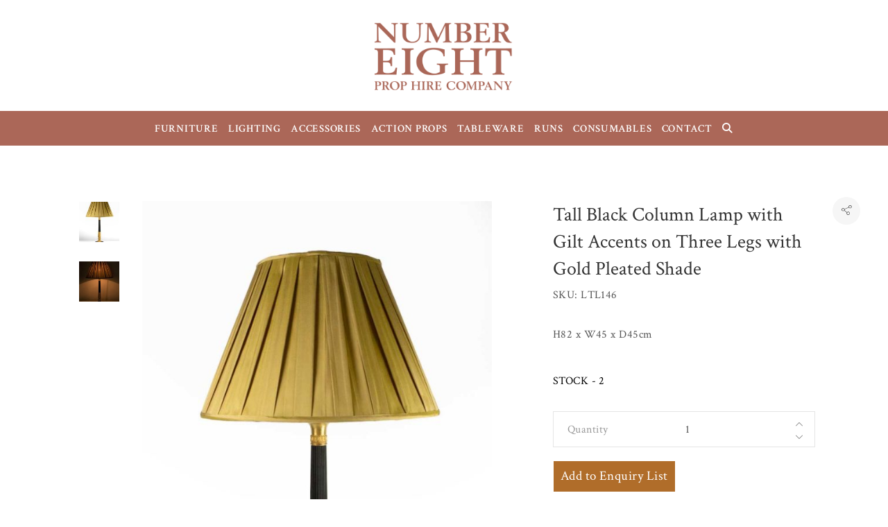

--- FILE ---
content_type: text/html; charset=UTF-8
request_url: https://numbereightprophire.com/product/tall-black-column-lamp-with-gilt-accents-on-three-legs-with-gold-pleated-shade/
body_size: 21432
content:
<!DOCTYPE html>
<html lang="en-GB">
<head>
	<meta charset="UTF-8">
	<meta name="viewport" content="width=device-width, initial-scale=1">
	<link rel="profile" href="http://gmpg.org/xfn/11">
	<link rel="pingback" href="https://numbereightprophire.com/xmlrpc.php">
	<title>Tall Black Column Lamp with Gilt Accents on Three Legs with Gold Pleated Shade &#8211; Number Eight Prop Hire Company</title>
<meta name='robots' content='max-image-preview:large' />
	<style>img:is([sizes="auto" i], [sizes^="auto," i]) { contain-intrinsic-size: 3000px 1500px }</style>
	<script type="text/javascript">function rgmkInitGoogleMaps(){window.rgmkGoogleMapsCallback=true;try{jQuery(document).trigger("rgmkGoogleMapsLoad")}catch(err){}}</script><link rel='dns-prefetch' href='//use.fontawesome.com' />
<link rel='dns-prefetch' href='//fonts.googleapis.com' />
<link rel="alternate" type="application/rss+xml" title="Number Eight Prop Hire Company &raquo; Feed" href="https://numbereightprophire.com/feed/" />
<link rel="alternate" type="application/rss+xml" title="Number Eight Prop Hire Company &raquo; Comments Feed" href="https://numbereightprophire.com/comments/feed/" />
<script type="text/javascript">
/* <![CDATA[ */
window._wpemojiSettings = {"baseUrl":"https:\/\/s.w.org\/images\/core\/emoji\/15.0.3\/72x72\/","ext":".png","svgUrl":"https:\/\/s.w.org\/images\/core\/emoji\/15.0.3\/svg\/","svgExt":".svg","source":{"concatemoji":"https:\/\/numbereightprophire.com\/wp-includes\/js\/wp-emoji-release.min.js?ver=6.7.1"}};
/*! This file is auto-generated */
!function(i,n){var o,s,e;function c(e){try{var t={supportTests:e,timestamp:(new Date).valueOf()};sessionStorage.setItem(o,JSON.stringify(t))}catch(e){}}function p(e,t,n){e.clearRect(0,0,e.canvas.width,e.canvas.height),e.fillText(t,0,0);var t=new Uint32Array(e.getImageData(0,0,e.canvas.width,e.canvas.height).data),r=(e.clearRect(0,0,e.canvas.width,e.canvas.height),e.fillText(n,0,0),new Uint32Array(e.getImageData(0,0,e.canvas.width,e.canvas.height).data));return t.every(function(e,t){return e===r[t]})}function u(e,t,n){switch(t){case"flag":return n(e,"\ud83c\udff3\ufe0f\u200d\u26a7\ufe0f","\ud83c\udff3\ufe0f\u200b\u26a7\ufe0f")?!1:!n(e,"\ud83c\uddfa\ud83c\uddf3","\ud83c\uddfa\u200b\ud83c\uddf3")&&!n(e,"\ud83c\udff4\udb40\udc67\udb40\udc62\udb40\udc65\udb40\udc6e\udb40\udc67\udb40\udc7f","\ud83c\udff4\u200b\udb40\udc67\u200b\udb40\udc62\u200b\udb40\udc65\u200b\udb40\udc6e\u200b\udb40\udc67\u200b\udb40\udc7f");case"emoji":return!n(e,"\ud83d\udc26\u200d\u2b1b","\ud83d\udc26\u200b\u2b1b")}return!1}function f(e,t,n){var r="undefined"!=typeof WorkerGlobalScope&&self instanceof WorkerGlobalScope?new OffscreenCanvas(300,150):i.createElement("canvas"),a=r.getContext("2d",{willReadFrequently:!0}),o=(a.textBaseline="top",a.font="600 32px Arial",{});return e.forEach(function(e){o[e]=t(a,e,n)}),o}function t(e){var t=i.createElement("script");t.src=e,t.defer=!0,i.head.appendChild(t)}"undefined"!=typeof Promise&&(o="wpEmojiSettingsSupports",s=["flag","emoji"],n.supports={everything:!0,everythingExceptFlag:!0},e=new Promise(function(e){i.addEventListener("DOMContentLoaded",e,{once:!0})}),new Promise(function(t){var n=function(){try{var e=JSON.parse(sessionStorage.getItem(o));if("object"==typeof e&&"number"==typeof e.timestamp&&(new Date).valueOf()<e.timestamp+604800&&"object"==typeof e.supportTests)return e.supportTests}catch(e){}return null}();if(!n){if("undefined"!=typeof Worker&&"undefined"!=typeof OffscreenCanvas&&"undefined"!=typeof URL&&URL.createObjectURL&&"undefined"!=typeof Blob)try{var e="postMessage("+f.toString()+"("+[JSON.stringify(s),u.toString(),p.toString()].join(",")+"));",r=new Blob([e],{type:"text/javascript"}),a=new Worker(URL.createObjectURL(r),{name:"wpTestEmojiSupports"});return void(a.onmessage=function(e){c(n=e.data),a.terminate(),t(n)})}catch(e){}c(n=f(s,u,p))}t(n)}).then(function(e){for(var t in e)n.supports[t]=e[t],n.supports.everything=n.supports.everything&&n.supports[t],"flag"!==t&&(n.supports.everythingExceptFlag=n.supports.everythingExceptFlag&&n.supports[t]);n.supports.everythingExceptFlag=n.supports.everythingExceptFlag&&!n.supports.flag,n.DOMReady=!1,n.readyCallback=function(){n.DOMReady=!0}}).then(function(){return e}).then(function(){var e;n.supports.everything||(n.readyCallback(),(e=n.source||{}).concatemoji?t(e.concatemoji):e.wpemoji&&e.twemoji&&(t(e.twemoji),t(e.wpemoji)))}))}((window,document),window._wpemojiSettings);
/* ]]> */
</script>
<link rel='stylesheet' id='agni-parent-style-css' href='https://numbereightprophire.com/wp-content/themes/halena/style.css?ver=6.7.1' type='text/css' media='all' />
<style id='wp-emoji-styles-inline-css' type='text/css'>

	img.wp-smiley, img.emoji {
		display: inline !important;
		border: none !important;
		box-shadow: none !important;
		height: 1em !important;
		width: 1em !important;
		margin: 0 0.07em !important;
		vertical-align: -0.1em !important;
		background: none !important;
		padding: 0 !important;
	}
</style>
<link rel='stylesheet' id='wp-block-library-css' href='https://numbereightprophire.com/wp-includes/css/dist/block-library/style.min.css?ver=6.7.1' type='text/css' media='all' />
<link rel='stylesheet' id='wc-blocks-vendors-style-css' href='https://numbereightprophire.com/wp-content/plugins/woocommerce/packages/woocommerce-blocks/build/wc-blocks-vendors-style.css?ver=7.8.3' type='text/css' media='all' />
<link rel='stylesheet' id='wc-blocks-style-css' href='https://numbereightprophire.com/wp-content/plugins/woocommerce/packages/woocommerce-blocks/build/wc-blocks-style.css?ver=7.8.3' type='text/css' media='all' />
<style id='classic-theme-styles-inline-css' type='text/css'>
/*! This file is auto-generated */
.wp-block-button__link{color:#fff;background-color:#32373c;border-radius:9999px;box-shadow:none;text-decoration:none;padding:calc(.667em + 2px) calc(1.333em + 2px);font-size:1.125em}.wp-block-file__button{background:#32373c;color:#fff;text-decoration:none}
</style>
<style id='global-styles-inline-css' type='text/css'>
:root{--wp--preset--aspect-ratio--square: 1;--wp--preset--aspect-ratio--4-3: 4/3;--wp--preset--aspect-ratio--3-4: 3/4;--wp--preset--aspect-ratio--3-2: 3/2;--wp--preset--aspect-ratio--2-3: 2/3;--wp--preset--aspect-ratio--16-9: 16/9;--wp--preset--aspect-ratio--9-16: 9/16;--wp--preset--color--black: #000000;--wp--preset--color--cyan-bluish-gray: #abb8c3;--wp--preset--color--white: #ffffff;--wp--preset--color--pale-pink: #f78da7;--wp--preset--color--vivid-red: #cf2e2e;--wp--preset--color--luminous-vivid-orange: #ff6900;--wp--preset--color--luminous-vivid-amber: #fcb900;--wp--preset--color--light-green-cyan: #7bdcb5;--wp--preset--color--vivid-green-cyan: #00d084;--wp--preset--color--pale-cyan-blue: #8ed1fc;--wp--preset--color--vivid-cyan-blue: #0693e3;--wp--preset--color--vivid-purple: #9b51e0;--wp--preset--gradient--vivid-cyan-blue-to-vivid-purple: linear-gradient(135deg,rgba(6,147,227,1) 0%,rgb(155,81,224) 100%);--wp--preset--gradient--light-green-cyan-to-vivid-green-cyan: linear-gradient(135deg,rgb(122,220,180) 0%,rgb(0,208,130) 100%);--wp--preset--gradient--luminous-vivid-amber-to-luminous-vivid-orange: linear-gradient(135deg,rgba(252,185,0,1) 0%,rgba(255,105,0,1) 100%);--wp--preset--gradient--luminous-vivid-orange-to-vivid-red: linear-gradient(135deg,rgba(255,105,0,1) 0%,rgb(207,46,46) 100%);--wp--preset--gradient--very-light-gray-to-cyan-bluish-gray: linear-gradient(135deg,rgb(238,238,238) 0%,rgb(169,184,195) 100%);--wp--preset--gradient--cool-to-warm-spectrum: linear-gradient(135deg,rgb(74,234,220) 0%,rgb(151,120,209) 20%,rgb(207,42,186) 40%,rgb(238,44,130) 60%,rgb(251,105,98) 80%,rgb(254,248,76) 100%);--wp--preset--gradient--blush-light-purple: linear-gradient(135deg,rgb(255,206,236) 0%,rgb(152,150,240) 100%);--wp--preset--gradient--blush-bordeaux: linear-gradient(135deg,rgb(254,205,165) 0%,rgb(254,45,45) 50%,rgb(107,0,62) 100%);--wp--preset--gradient--luminous-dusk: linear-gradient(135deg,rgb(255,203,112) 0%,rgb(199,81,192) 50%,rgb(65,88,208) 100%);--wp--preset--gradient--pale-ocean: linear-gradient(135deg,rgb(255,245,203) 0%,rgb(182,227,212) 50%,rgb(51,167,181) 100%);--wp--preset--gradient--electric-grass: linear-gradient(135deg,rgb(202,248,128) 0%,rgb(113,206,126) 100%);--wp--preset--gradient--midnight: linear-gradient(135deg,rgb(2,3,129) 0%,rgb(40,116,252) 100%);--wp--preset--font-size--small: 13px;--wp--preset--font-size--medium: 20px;--wp--preset--font-size--large: 36px;--wp--preset--font-size--x-large: 42px;--wp--preset--spacing--20: 0.44rem;--wp--preset--spacing--30: 0.67rem;--wp--preset--spacing--40: 1rem;--wp--preset--spacing--50: 1.5rem;--wp--preset--spacing--60: 2.25rem;--wp--preset--spacing--70: 3.38rem;--wp--preset--spacing--80: 5.06rem;--wp--preset--shadow--natural: 6px 6px 9px rgba(0, 0, 0, 0.2);--wp--preset--shadow--deep: 12px 12px 50px rgba(0, 0, 0, 0.4);--wp--preset--shadow--sharp: 6px 6px 0px rgba(0, 0, 0, 0.2);--wp--preset--shadow--outlined: 6px 6px 0px -3px rgba(255, 255, 255, 1), 6px 6px rgba(0, 0, 0, 1);--wp--preset--shadow--crisp: 6px 6px 0px rgba(0, 0, 0, 1);}:where(.is-layout-flex){gap: 0.5em;}:where(.is-layout-grid){gap: 0.5em;}body .is-layout-flex{display: flex;}.is-layout-flex{flex-wrap: wrap;align-items: center;}.is-layout-flex > :is(*, div){margin: 0;}body .is-layout-grid{display: grid;}.is-layout-grid > :is(*, div){margin: 0;}:where(.wp-block-columns.is-layout-flex){gap: 2em;}:where(.wp-block-columns.is-layout-grid){gap: 2em;}:where(.wp-block-post-template.is-layout-flex){gap: 1.25em;}:where(.wp-block-post-template.is-layout-grid){gap: 1.25em;}.has-black-color{color: var(--wp--preset--color--black) !important;}.has-cyan-bluish-gray-color{color: var(--wp--preset--color--cyan-bluish-gray) !important;}.has-white-color{color: var(--wp--preset--color--white) !important;}.has-pale-pink-color{color: var(--wp--preset--color--pale-pink) !important;}.has-vivid-red-color{color: var(--wp--preset--color--vivid-red) !important;}.has-luminous-vivid-orange-color{color: var(--wp--preset--color--luminous-vivid-orange) !important;}.has-luminous-vivid-amber-color{color: var(--wp--preset--color--luminous-vivid-amber) !important;}.has-light-green-cyan-color{color: var(--wp--preset--color--light-green-cyan) !important;}.has-vivid-green-cyan-color{color: var(--wp--preset--color--vivid-green-cyan) !important;}.has-pale-cyan-blue-color{color: var(--wp--preset--color--pale-cyan-blue) !important;}.has-vivid-cyan-blue-color{color: var(--wp--preset--color--vivid-cyan-blue) !important;}.has-vivid-purple-color{color: var(--wp--preset--color--vivid-purple) !important;}.has-black-background-color{background-color: var(--wp--preset--color--black) !important;}.has-cyan-bluish-gray-background-color{background-color: var(--wp--preset--color--cyan-bluish-gray) !important;}.has-white-background-color{background-color: var(--wp--preset--color--white) !important;}.has-pale-pink-background-color{background-color: var(--wp--preset--color--pale-pink) !important;}.has-vivid-red-background-color{background-color: var(--wp--preset--color--vivid-red) !important;}.has-luminous-vivid-orange-background-color{background-color: var(--wp--preset--color--luminous-vivid-orange) !important;}.has-luminous-vivid-amber-background-color{background-color: var(--wp--preset--color--luminous-vivid-amber) !important;}.has-light-green-cyan-background-color{background-color: var(--wp--preset--color--light-green-cyan) !important;}.has-vivid-green-cyan-background-color{background-color: var(--wp--preset--color--vivid-green-cyan) !important;}.has-pale-cyan-blue-background-color{background-color: var(--wp--preset--color--pale-cyan-blue) !important;}.has-vivid-cyan-blue-background-color{background-color: var(--wp--preset--color--vivid-cyan-blue) !important;}.has-vivid-purple-background-color{background-color: var(--wp--preset--color--vivid-purple) !important;}.has-black-border-color{border-color: var(--wp--preset--color--black) !important;}.has-cyan-bluish-gray-border-color{border-color: var(--wp--preset--color--cyan-bluish-gray) !important;}.has-white-border-color{border-color: var(--wp--preset--color--white) !important;}.has-pale-pink-border-color{border-color: var(--wp--preset--color--pale-pink) !important;}.has-vivid-red-border-color{border-color: var(--wp--preset--color--vivid-red) !important;}.has-luminous-vivid-orange-border-color{border-color: var(--wp--preset--color--luminous-vivid-orange) !important;}.has-luminous-vivid-amber-border-color{border-color: var(--wp--preset--color--luminous-vivid-amber) !important;}.has-light-green-cyan-border-color{border-color: var(--wp--preset--color--light-green-cyan) !important;}.has-vivid-green-cyan-border-color{border-color: var(--wp--preset--color--vivid-green-cyan) !important;}.has-pale-cyan-blue-border-color{border-color: var(--wp--preset--color--pale-cyan-blue) !important;}.has-vivid-cyan-blue-border-color{border-color: var(--wp--preset--color--vivid-cyan-blue) !important;}.has-vivid-purple-border-color{border-color: var(--wp--preset--color--vivid-purple) !important;}.has-vivid-cyan-blue-to-vivid-purple-gradient-background{background: var(--wp--preset--gradient--vivid-cyan-blue-to-vivid-purple) !important;}.has-light-green-cyan-to-vivid-green-cyan-gradient-background{background: var(--wp--preset--gradient--light-green-cyan-to-vivid-green-cyan) !important;}.has-luminous-vivid-amber-to-luminous-vivid-orange-gradient-background{background: var(--wp--preset--gradient--luminous-vivid-amber-to-luminous-vivid-orange) !important;}.has-luminous-vivid-orange-to-vivid-red-gradient-background{background: var(--wp--preset--gradient--luminous-vivid-orange-to-vivid-red) !important;}.has-very-light-gray-to-cyan-bluish-gray-gradient-background{background: var(--wp--preset--gradient--very-light-gray-to-cyan-bluish-gray) !important;}.has-cool-to-warm-spectrum-gradient-background{background: var(--wp--preset--gradient--cool-to-warm-spectrum) !important;}.has-blush-light-purple-gradient-background{background: var(--wp--preset--gradient--blush-light-purple) !important;}.has-blush-bordeaux-gradient-background{background: var(--wp--preset--gradient--blush-bordeaux) !important;}.has-luminous-dusk-gradient-background{background: var(--wp--preset--gradient--luminous-dusk) !important;}.has-pale-ocean-gradient-background{background: var(--wp--preset--gradient--pale-ocean) !important;}.has-electric-grass-gradient-background{background: var(--wp--preset--gradient--electric-grass) !important;}.has-midnight-gradient-background{background: var(--wp--preset--gradient--midnight) !important;}.has-small-font-size{font-size: var(--wp--preset--font-size--small) !important;}.has-medium-font-size{font-size: var(--wp--preset--font-size--medium) !important;}.has-large-font-size{font-size: var(--wp--preset--font-size--large) !important;}.has-x-large-font-size{font-size: var(--wp--preset--font-size--x-large) !important;}
:where(.wp-block-post-template.is-layout-flex){gap: 1.25em;}:where(.wp-block-post-template.is-layout-grid){gap: 1.25em;}
:where(.wp-block-columns.is-layout-flex){gap: 2em;}:where(.wp-block-columns.is-layout-grid){gap: 2em;}
:root :where(.wp-block-pullquote){font-size: 1.5em;line-height: 1.6;}
</style>
<link rel='stylesheet' id='contact-form-7-css' href='https://numbereightprophire.com/wp-content/plugins/contact-form-7/includes/css/styles.css?ver=5.5.6.1' type='text/css' media='all' />
<style id='contact-form-7-inline-css' type='text/css'>
.wpcf7 .wpcf7-recaptcha iframe {margin-bottom: 0;}.wpcf7 .wpcf7-recaptcha[data-align="center"] > div {margin: 0 auto;}.wpcf7 .wpcf7-recaptcha[data-align="right"] > div {margin: 0 0 0 auto;}
</style>
<style id='woocommerce-inline-inline-css' type='text/css'>
.woocommerce form .form-row .required { visibility: visible; }
</style>
<link rel='stylesheet' id='aws-style-css' href='https://numbereightprophire.com/wp-content/plugins/advanced-woo-search2/assets/css/common.css?ver=2.59' type='text/css' media='all' />
<link rel='stylesheet' id='wcapf-style-css' href='https://numbereightprophire.com/wp-content/plugins/agni-halena-plugin/inc/ajax-product-filter/assets/css/wcapf-styles.css?ver=6.7.1' type='text/css' media='all' />
<link rel='stylesheet' id='xoo_wsc-css' href='https://numbereightprophire.com/wp-content/plugins/agni-halena-plugin/inc/side-cart-woocommerce/css/xoo-wsc-public.css?ver=1.0.2' type='text/css' media='all' />
<link rel='stylesheet' id='ionicons-css' href='https://numbereightprophire.com/wp-content/themes/halena/css/ionicons.min.css?ver=2.0.1' type='text/css' media='all' />
<link rel='stylesheet' id='font-awesome-css' href='https://numbereightprophire.com/wp-content/themes/halena/css/font-awesome.min.css?ver=4.7.0' type='text/css' media='all' />
<style id='font-awesome-inline-css' type='text/css'>
[data-font="FontAwesome"]:before {font-family: 'FontAwesome' !important;content: attr(data-icon) !important;speak: none !important;font-weight: normal !important;font-variant: normal !important;text-transform: none !important;line-height: 1 !important;font-style: normal !important;-webkit-font-smoothing: antialiased !important;-moz-osx-font-smoothing: grayscale !important;}
</style>
<link rel='stylesheet' id='pe-stroke-css' href='https://numbereightprophire.com/wp-content/themes/halena/css/Pe-icon-7-stroke.min.css?ver=1.2.0' type='text/css' media='all' />
<link rel='stylesheet' id='pe-filled-css' href='https://numbereightprophire.com/wp-content/themes/halena/css/Pe-icon-7-filled.min.css?ver=1.2.0' type='text/css' media='all' />
<link rel='stylesheet' id='linea-arrows-css' href='https://numbereightprophire.com/wp-content/themes/halena/css/linea-arrows.min.css?ver=1.0' type='text/css' media='all' />
<link rel='stylesheet' id='linea-basic-css' href='https://numbereightprophire.com/wp-content/themes/halena/css/linea-basic.min.css?ver=1.0' type='text/css' media='all' />
<link rel='stylesheet' id='linea-elaboration-css' href='https://numbereightprophire.com/wp-content/themes/halena/css/linea-elaboration.min.css?ver=1.0' type='text/css' media='all' />
<link rel='stylesheet' id='linea-ecommerce-css' href='https://numbereightprophire.com/wp-content/themes/halena/css/linea-ecommerce.min.css?ver=1.0' type='text/css' media='all' />
<link rel='stylesheet' id='linea-software-css' href='https://numbereightprophire.com/wp-content/themes/halena/css/linea-software.min.css?ver=1.0' type='text/css' media='all' />
<link rel='stylesheet' id='linea-music-css' href='https://numbereightprophire.com/wp-content/themes/halena/css/linea-music.min.css?ver=1.0' type='text/css' media='all' />
<link rel='stylesheet' id='linea-weather-css' href='https://numbereightprophire.com/wp-content/themes/halena/css/linea-weather.min.css?ver=1.0' type='text/css' media='all' />
<link rel='stylesheet' id='halena-animate-style-css' href='https://numbereightprophire.com/wp-content/themes/halena/css/animate.css?ver=6.7.1' type='text/css' media='all' />
<link rel='stylesheet' id='halena-bootstrap-css' href='https://numbereightprophire.com/wp-content/themes/halena/css/halena.css?ver=6.7.1' type='text/css' media='all' />
<link rel='stylesheet' id='halena-agni-vc-styles-css' href='https://numbereightprophire.com/wp-content/themes/halena/css/agni-vc-styles.css?ver=1.0.2' type='text/css' media='all' />
<link rel='stylesheet' id='halena-style-css' href='https://numbereightprophire.com/wp-content/themes/halena-child/style.css?ver=1.0.2' type='text/css' media='all' />
<link rel='stylesheet' id='halena-responsive-css' href='https://numbereightprophire.com/wp-content/themes/halena/css/responsive.css?ver=1.0.2' type='text/css' media='all' />
<link rel='stylesheet' id='agni-custom-font-css' href='https://numbereightprophire.com/wp-content/plugins/agni-halena-plugin/inc/agni-custom-fonts/css/custom.css?ver=6.7.1' type='text/css' media='all' />
<link rel='stylesheet' id='agni-tawcvs-frontend-css' href='https://numbereightprophire.com/wp-content/plugins/agni-halena-plugin/inc/variation-swatches-for-woocommerce/includes/../assets/css/frontend.css?ver=20160615' type='text/css' media='all' />
<link rel='stylesheet' id='font-awesome-official-css' href='https://use.fontawesome.com/releases/v6.2.0/css/all.css' type='text/css' media='all' integrity="sha384-SOnAn/m2fVJCwnbEYgD4xzrPtvsXdElhOVvR8ND1YjB5nhGNwwf7nBQlhfAwHAZC" crossorigin="anonymous" />
<link rel='stylesheet' id='yith_ywraq_frontend-css' href='https://numbereightprophire.com/wp-content/plugins/yith-woocommerce-request-a-quote-premium/assets/css/ywraq-frontend.css?ver=4.3.0' type='text/css' media='all' />
<style id='yith_ywraq_frontend-inline-css' type='text/css'>
:root {
		--ywraq_layout_button_bg_color: rgb(176,109,42);
		--ywraq_layout_button_bg_color_hover: rgb(176,109,42);
		--ywraq_layout_button_border_color: ;
		--ywraq_layout_button_border_color_hover: ;
		--ywraq_layout_button_color: #ffffff;
		--ywraq_layout_button_color_hover: #ffffff;
		
		--ywraq_checkout_button_bg_color: rgb(176,109,42);
		--ywraq_checkout_button_bg_color_hover: rgb(176,109,42);
		--ywraq_checkout_button_border_color: rgb(176,109,42);
		--ywraq_checkout_button_border_color_hover: rgb(176,109,42);
		--ywraq_checkout_button_color: rgb(255,255,255);
		--ywraq_checkout_button_color_hover: #ffffff;
		
		--ywraq_accept_button_bg_color: rgb(176,109,42);
		--ywraq_accept_button_bg_color_hover: rgb(176,109,42);
		--ywraq_accept_button_border_color: rgb(176,109,42);
		--ywraq_accept_button_border_color_hover: rgb(176,109,42);
		--ywraq_accept_button_color: #ffffff;
		--ywraq_accept_button_color_hover: #ffffff;
		
		--ywraq_reject_button_bg_color: transparent;
		--ywraq_reject_button_bg_color_hover: #CC2B2B;
		--ywraq_reject_button_border_color: #CC2B2B;
		--ywraq_reject_button_border_color_hover: #CC2B2B;
		--ywraq_reject_button_color: #CC2B2B;
		--ywraq_reject_button_color_hover: #ffffff;
		}		

.cart button.single_add_to_cart_button, .cart a.single_add_to_cart_button{
	                 display:none!important;
	                }
</style>
<link rel='stylesheet' id='halena-woocommerce-style-css' href='https://numbereightprophire.com/wp-content/themes/halena/template/woocommerce/css/woocommerce-style.css?ver=1.0.2' type='text/css' media='all' />
<link rel='stylesheet' id='redux-google-fonts-halena_options-css' href='https://fonts.googleapis.com/css?family=Crimson+Text%3A400%2C600%2C700%2C400italic%2C600italic%2C700italic&#038;subset=latin&#038;ver=1748613257' type='text/css' media='all' />
<link rel='stylesheet' id='halena-custom-styles-css' href='https://numbereightprophire.com/wp-content/themes/halena/css/custom.css?ver=6.7.1' type='text/css' media='all' />
<style id='halena-custom-styles-inline-css' type='text/css'>
/* Container */
			@media (min-width:768px) {
				.container {
					width: 700px;
				}
				.boxed{
					width: 750px;
				}
			}
			@media (min-width:992px) {
				.container, .container .megamenu .sub-menu {
					width: 970px;
				}
				.boxed{
					width: 970px;
				}
			}
			@media (min-width:1200px) {
				.container, .container .megamenu .sub-menu {
					width: 1090px;
				}
				.boxed{
					width: 1170px;
				}
			}
			@media (min-width:1500px) {
				.container, .container .megamenu .sub-menu{
					width: 1250px;
				}
				.boxed{
					width: 1170px;
				}
			}.header-icon img{
					max-width:360px;
				}
				.header-icon .header-logo-icon-svg{
					max-width:360px;
					height: 200px;
				}/* Halena Custom CSS */
		

			body{
				font-size: 16px;
				line-height: ;
				text-transform: none;
			}
			h1, .h1{
				font-size: 48px;
			}
			h2, .h2{
				font-size: 40px;
			}
			h3, .h3{
				font-size: 34px;
			}
			h4, .h4{
				font-size: 27px;
			}
			h5, .h5{
				font-size: 18px;
			}
			h6, .h6{
				font-size: 12px;
			}

			ul.nav-menu-content:not(.additional-primary-nav-menu-content) >li, div.nav-menu-content:not(.additional-primary-nav-menu-content) ul > li, ul.nav-menu-content:not(.additional-primary-nav-menu-content) >li >a, div.nav-menu-content:not(.additional-primary-nav-menu-content) ul > li > a, .side-header-menu ul.tab-nav-menu-content >li >a, .side-header-menu div.nav-menu-content:not(.additional-primary-nav-menu-content) ul > li > a{
				font-size: 15px;
			}
			.nav-menu a, .tab-nav-menu a, ul.nav-menu-content >li >a, div.nav-menu-content ul > li > a, .side-header-menu ul.tab-nav-menu-content >li >a, .side-header-menu div.nav-menu-content ul > li > a{
				text-transform: uppercase;
			}
			.nav-menu a, .tab-nav-menu a{
				font-size: px;
			}
			.nav-menu a, .tab-nav-menu a{
				text-transform: ;
			}
			
			.burg-text{
				color: ;
			}
			@media (max-width: 1199px) {
				.header-navigation-menu.strip-header-menu{
					background-color: rgba(246,246,246,1);
				}
			}
			@media (min-width: 992px) {
				.header-menu-flex{
					min-height: 50px;
				}
			}
			@media (min-width: 1200px) {

				.strip-header-menu .activeBurg.burg:before, .strip-header-menu .activeBurg.burg:after{
					background-color: ;
				}
				.strip-header-menu.header-sticky.top-sticky .toggle-nav-menu-additional .activeBurg.burg:before, .strip-header-menu.header-sticky.top-sticky .toggle-nav-menu-additional .activeBurg.burg:after{
					background-color: ;
				}
			}
			.header-sticky.top-sticky .toggle-nav-menu-additional .burg-text{
				color: ;
			}
			
			h1, h2, h3, h4, h5, h6,.h1,.h2,.h3,.h4,.h5,.h6, .primary-typo, .vc_tta-title-text{
				line-height: ;
				text-transform: none;
			}
			.section-sub-heading-text, .additional-typo{
				line-height: ;
				text-transform: none;
			}

			.has-menu-button ul.nav-menu-content >li:last-child >a, .has-menu-button div.nav-menu-content >ul >li:last-child >a{
				font-size: px;
			}
			/*.has-menu-button ul.nav-menu-content >li:last-child >a, .has-menu-button div.nav-menu-content >ul >li:last-child >a{
				color: #1e1e20 !important;
			}*/

			.header-menu-icons .header-lang-toggle{
				-webkit-box-ordinal-group: 1;
				-webkit-order: 2;
				-ms-flex-order: 2;
				order: 2;
			} 
			.header-menu-icons .header-wpml-toggle{
				-webkit-box-ordinal-group: 2;
				-webkit-order: 3;
				-ms-flex-order: 3;
				order: 3;
			}
			.header-menu-icons .header-myaccount-toggle{
				-webkit-box-ordinal-group: 5;
				-webkit-order: 4;
				-ms-flex-order: 4;
				order: 4;
			}
			.header-menu-icons .header-currency-toggle{
				-webkit-box-ordinal-group: 8;
				-webkit-order: 8;
				-ms-flex-order: 7;
				order: 7;
			}
			.header-menu-icons .header-cart-toggle{
				-webkit-box-ordinal-group: 6;
				-webkit-order: 5;
				-ms-flex-order: 5;
				order: 5;
			} 
			.header-menu-icons .header-search-toggle{
				-webkit-box-ordinal-group: 2;
				-webkit-order: 1;
				-ms-flex-order: 1;
				order: 1;
			} 
			.header-menu-icons .header-social-toggle{
				-webkit-box-ordinal-group: 9;
				-webkit-order: 8;
				-ms-flex-order: 8;
				order: 8;
			}
			.header-menu-icons .header-wishlist-toggle{
				-webkit-box-ordinal-group: 8;
				-webkit-order: 7;
				-ms-flex-order: 7;
				order: 7;
			}

			.special-typo{
				line-height: ;
				text-transform: none;
			}

			.preloader-style-2 .cssload-loader:before{
				border-color: #e2e2e2;
			}

			/* Halena Custom Colors */
			.additional-nav-menu a:hover, .nav-menu-content li a:hover, .nav-menu-content li a:active, .nav-menu-content li.current-menu-item:not(.current_page_item) > a, .nav-menu-content li ul li.current-menu-item:not(.current_page_item) > a, .nav-menu-content .current_page_ancestor .current-menu-item:not(.current_page_item) > a:hover, .tab-nav-menu a:hover, .header-toggle ul a:hover, .agni-slide-buttons .btn-white.btn-plain i, .post-author a, .post-sharing-buttons a:hover, .widget_halena_social_icons a:hover, .filter a:hover, .filter a:focus, .filter a.active, .agni-section-heading .section-heading-icon{
				color: ;
			}
			.owl-dot.active span, .ba-slider .handle span, .posts-navigation .nav-links a, .post-password-form input[type="submit"], .search-form .search-submit, .mc4wp-form input[type="submit"], .member-post .member-divide-line span {
				background-color: ;
			}
			blockquote, table thead th, .owl-dot span, .widget_halena_social_icons a:hover, .milestone-style-1  .mile-count h3:after, .feature-box-title:after {
				border-color: ;
			}

			input[type="text"], input[type="email"], input[type="url"], input[type="password"], input[type="search"], textarea, a, .h1, .h2, .h3, .h4, .h5, .h6, h1, h2, h3, h4, h5, h6, .h1 .small, .h1 small, .h2 .small, .h2 small, .h3 .small, .h3 small, .h4 .small, .h4 small, .h5 .small, .h5 small, .h6 .small, .h6 small, h1 .small, h1 small, h2 .small, h2 small, h3 .small, h3 small, h4 .small, h4 small, h5 .small, h5 small, h6 .small, h6 small, .nav-menu a, .header-icon .logo-text, .nav-menu-content .current_page_ancestor .current-menu-item:not(.current_page_item) > a, .toggle-nav-menu, .footer-bar .textwidget i, .blog-single-post .tags-links a, .post-format-link:before, .post-format-quote:before, .comment-form input[type="submit"], .widget_tag_cloud a, .widget_halena_instagram .follow-link, .portfolio-post .portfolio-content-container, .mfp-image-popup .mfp-close-btn-in .mfp-close, .service-box i, .countdown-has-background .countdown-holder, .countdown-has-border .countdown-holder{
				color: ;
			}
			.burg, .burg:before, .burg:after, .cd-headline.type .cd-words-wrapper::after, .divide-line span, .progress-bar, .nav-tabs-style-3 .nav-tabs li.active, .accordion-style-3 .panel-title:not(.collapsed), .cssload-back{
				background-color: ;
			}
			.comment-form input[type="submit"], .sidebar .widget-title:after, .widget_halena_instagram .follow-link, .nav-tabs-style-1 .nav-tabs li.active a, .nav-tabs li a:hover, .nav-tabs li a:focus, .nav-tabs-style-2 .nav-tabs li.active, .accordion-style-3 .panel-title:not(.collapsed){
				border-color: ;
			}

			body, .header-social a, .post-sharing-buttons a, .portfolio-bottom-caption .portfolio-bottom-caption-category li{
				color: ;
			}

			/* Nav menu Color */
			.nav-menu-content li.current-menu-item:not(.current_page_item) > a, .nav-menu-content li ul li.current-menu-item:not(.current_page_item) > a, .nav-menu-content li.current-menu-item:not(.current_page_item) > a:hover, .nav-menu-content li ul li.current-menu-item:not(.current_page_item) > a:hover{
				color: #ffffff;
			}
			.nav-menu-content .current_page_ancestor .current-menu-item:not(.current_page_item) > a {
			    color:#ffffff;
			}
			.nav-menu-content .current_page_ancestor .current-menu-item:not(.current_page_item) > a:hover {
				color:#ffffff;
			}

			/* Buttons */
			.btn-default, input.btn-default {
				color: #fff;
				background-color: ;
				border-color: ;
			}
			.btn-primary, input.btn-primary {
				color: #fff;
				background-color: ;
				border-color: ;
			}
			.btn-accent, input.btn-accent {
				color: #fff;
				background-color: ;
				border-color: ;
			}
			.btn-alt, .btn-alt:focus, .btn-alt:hover, input.btn-alt, input.btn-alt:focus, input.btn-alt:hover {
				background-color: transparent;
			}
			.btn-default.btn-alt, input.btn-default.btn-alt {
				color: ;
				border-color: ;
			}
			.btn-primary.btn-alt, input.btn-primary.btn-alt {
				color: ;
				border-color: ;
			}
			.btn-accent.btn-alt, input.btn-accent.btn-alt {
				color: ;
				border-color: ;
			}
			.btn-link {
				color: ;
				border-color: transparent;
			}
			.btn-link:hover {
				border-color: ;
			}

			/* Layout Content Padding */
			.has-padding, .has-padding .top-padding, .has-padding .bottom-padding, .has-padding .header-sticky, .has-padding .header-top-bar, .has-padding .header-navigation-menu{
				border-width: 30px;
			}
			@media (max-width:767px) {
				.has-padding, .has-padding .top-padding, .has-padding .bottom-padding{
					border-width: 0;
				}
			}
			@media (min-width:1200px) {
				.has-padding .side-header-menu{
					margin-left: 30px;
					margin-top: 30px;
					bottom: 30px;
				}
			}
			@media (min-width:768px) {
				.has-padding .mfp-main .mfp-container{
					border-width: 30px;
				}
			}
			.has-padding, .has-padding .top-padding, .has-padding .bottom-padding, .has-padding .header-top-bar, .has-padding .header-navigation-menu, .has-padding .mfp-main .mfp-container{
				border-color: #fff;
			}
			@media (min-width: 992px){
				.has-sticky-footer {
				    bottom: 30px;
				}
			}

			.toggle-circled{
			    border-color: #555555;
			}
			.header-social a, .header-toggle a, .header-toggle span{
			    color: #555555;
			    fill: #555555;
			}
			.header-toggle ul a:hover{
			    color: #1e1e20;
			}
			.header-sticky.top-sticky:not(.side-header-menu) .header-menu-icons-additional-color .toggle-circled{
			    border-color: ;
			}
			.header-sticky.top-sticky:not(.side-header-menu) .header-menu-icons-additional-color .header-social a, .header-sticky.top-sticky:not(.side-header-menu) .header-menu-icons-additional-color .header-toggle a, .header-sticky.top-sticky:not(.side-header-menu) .header-menu-icons-additional-color .header-toggle span{
			    color: ;
			    fill: ;
			}
			.header-sticky.top-sticky:not(.side-header-menu) .header-menu-icons-additional-color .header-toggle ul a:hover{
			    color: ;
			}
			
			.toggle-nav-menu{
				color: #ffffff;
			}
			.header-sticky.top-sticky .toggle-nav-menu.toggle-nav-menu-additional{
				color: #ffffff;
			}
			/*.burg-text{
				color: #ffffff;
			}
			.burg, .burg:before, .burg:after{
				background-color: #ffffff;
			}*/

			.header-sticky.top-sticky .toggle-nav-menu-additional .burg, .header-sticky.top-sticky .toggle-nav-menu-additional .burg:before, .header-sticky.top-sticky .toggle-nav-menu-additional .burg:after{
				background-color: #ffffff;
			}
			.activeBurg.burg, .activeBurg.burg:before, .activeBurg.burg:after{
				background-color: #ffffff;
			}
			.header-sticky.top-sticky .toggle-nav-menu-additional .activeBurg.burg, .header-sticky.top-sticky .toggle-nav-menu-additional .activeBurg.burg:before, .header-sticky.top-sticky .toggle-nav-menu-additional .activeBurg.burg:after{
				background-color: #ffffff;
			}
			.header-navigation-menu .header-menu-content, .reverse_skin.header-sticky.top-sticky.header-navigation-menu.header-menu-border-additional:not(.side-header-menu) .header-menu-content, .reverse_skin.header-sticky.top-sticky.side-header-menu.header-menu-border-additional:not(.side-header-menu) .tab-nav-menu{
				border-top:0;
				border-left:0;
				border-right:0;
				border-bottom: 0;
			}
			.header-navigation-menu.center-header-menu .header-menu-content, .reverse_skin.header-sticky.top-sticky.header-navigation-menu.center-header-menu.header-menu-border-additional:not(.side-header-menu) .header-menu-content{
				border-top: 0;
			}
			.header-navigation-menu .header-menu-flex > div:first-child .header-icon, .reverse_skin.header-sticky.top-sticky.header-navigation-menu.header-menu-border-additional:not(.side-header-menu)  .header-menu-flex > div:first-child .header-icon{
				border-right: 0;
			}
			.header-navigation-menu:not(.center-header-menu) .header-menu-flex > div:last-child .header-menu-icons, .reverse_skin.header-sticky.top-sticky.header-navigation-menu.header-menu-border-additional:not(.side-header-menu):not(.center-header-menu) .header-menu-flex > div:last-child .header-menu-icons{
				border-left: 0;
			}
			.header-navigation-menu .header-menu-content, .reverse_skin.header-sticky.top-sticky.header-navigation-menu.header-menu-border-additional:not(.side-header-menu) .header-menu-content, .reverse_skin.header-sticky.top-sticky.side-header-menu.header-menu-border-additional:not(.side-header-menu) .tab-nav-menu, .header-navigation-menu.center-header-menu .header-menu-content, .reverse_skin.header-sticky.top-sticky.header-navigation-menu.center-header-menu.header-menu-border-additional:not(.side-header-menu) .header-menu-content, .header-navigation-menu .header-menu-flex > div:first-child .header-icon, .reverse_skin.header-sticky.top-sticky.header-navigation-menu.header-menu-border-additional:not(.side-header-menu)  .header-menu-flex > div:first-child .header-icon, .header-navigation-menu:not(.center-header-menu) .header-menu-flex > div:last-child .header-menu-icons, .reverse_skin.header-sticky.top-sticky.header-navigation-menu.header-menu-border-additional:not(.side-header-menu):not(.center-header-menu) .header-menu-flex > div:last-child .header-menu-icons{
				border-style: solid;
			}

			.header-sticky.top-sticky.header-navigation-menu.header-menu-border-additional:not(.side-header-menu) .header-menu-content, .header-sticky.top-sticky.side-header-menu.header-menu-border-additional:not(.side-header-menu) .tab-nav-menu, .reverse_skin.header-navigation-menu .header-menu-content{
				border-bottom: 0;
			}
			.header-sticky.top-sticky.header-navigation-menu.center-header-menu.header-menu-border-additional:not(.side-header-menu) .header-menu-content, .reverse_skin.header-navigation-menu.center-header-menu .header-menu-content{
				border-top: 0;
			}
			.header-sticky.top-sticky.header-navigation-menu.header-menu-border-additional:not(.side-header-menu) .header-menu-flex > div:first-child .header-icon, .reverse_skin.header-navigation-menu .header-menu-flex > div:first-child .header-icon{
				border-right: 0;
			}
			.header-sticky.top-sticky.header-navigation-menu.header-menu-border-additional:not(.side-header-menu):not(.center-header-menu) .header-menu-flex > div:last-child .header-menu-icons,.reverse_skin.header-navigation-menu:not(.center-header-menu) .header-menu-flex > div:last-child .header-menu-icons{
				border-left: 0;
			}
			.header-sticky.top-sticky.header-navigation-menu.header-menu-border-additional:not(.side-header-menu) .header-menu-content, .header-sticky.top-sticky.side-header-menu.header-menu-border-additional:not(.side-header-menu) .tab-nav-menu, .reverse_skin.header-navigation-menu .header-menu-content, 

			.header-sticky.top-sticky.header-navigation-menu.center-header-menu.header-menu-border-additional:not(.side-header-menu) .header-menu-content, .reverse_skin.header-navigation-menu.center-header-menu .header-menu-content, 

			.header-sticky.top-sticky.header-navigation-menu.header-menu-border-additional:not(.side-header-menu) .header-menu-flex > div:first-child .header-icon, .reverse_skin.header-navigation-menu .header-menu-flex > div:first-child .header-icon, 

			.header-sticky.top-sticky.header-navigation-menu.header-menu-border-additional:not(.side-header-menu):not(.center-header-menu) .header-menu-flex > div:last-child .header-menu-icons,.reverse_skin.header-navigation-menu:not(.center-header-menu) .header-menu-flex > div:last-child .header-menu-icons{
				border-style: solid;
			}
			
			/* Reverse Skin */
			.reverse_skin .toggle-circled{
			    border-color: ;
			}
			.reverse_skin .header-social a, .reverse_skin .header-toggle a, .reverse_skin .header-toggle span{
			    color: ;
			    fill: ;
			}
			.reverse_skin .header-toggle ul a:hover{
			    color: ;
			}
			.reverse_skin.header-sticky.top-sticky:not(.side-header-menu) .header-menu-icons-additional-color .toggle-circled{
			    border-color: #555555;
			}
			.reverse_skin.header-sticky.top-sticky:not(.side-header-menu) .header-menu-icons-additional-color .header-social a, .reverse_skin.header-sticky.top-sticky:not(.side-header-menu) .header-menu-icons-additional-color .header-toggle a, .reverse_skin.header-sticky.top-sticky:not(.side-header-menu) .header-menu-icons-additional-color .header-toggle span{
			    color: #555555;
			    fill: #555555;
			}
			.reverse_skin.header-sticky.top-sticky:not(.side-header-menu) .header-menu-icons-additional-color .header-toggle ul a:hover{
			    color: #1e1e20;
			}
			
			.reverse_skin .toggle-nav-menu{
				color: #ffffff;
			}
			.reverse_skin.header-sticky.top-sticky .toggle-nav-menu.toggle-nav-menu-additional{
				color: #ffffff;
			}
			.reverse_skin .burg, .reverse_skin .burg:before, .reverse_skin .burg:after{
				background-color: #ffffff;
			}

			.reverse_skin.header-sticky.top-sticky .toggle-nav-menu-additional .burg, .reverse_skin.header-sticky.top-sticky .toggle-nav-menu-additional .burg:before, .reverse_skin.header-sticky.top-sticky .toggle-nav-menu-additional .burg:after{
				background-color: #ffffff;
			}
			.reverse_skin .activeBurg.burg, .reverse_skin .activeBurg.burg:before, .reverse_skin .activeBurg.burg:after{
				background-color: #ffffff;
			}
			.reverse_skin.header-sticky.top-sticky .toggle-nav-menu-additional .activeBurg.burg, .reverse_skin.header-sticky.top-sticky .toggle-nav-menu-additional .activeBurg.burg:before, .reverse_skin.header-sticky.top-sticky .toggle-nav-menu-additional .activeBurg.burg:after{
				background-color: #ffffff;
			}

			.footer-social .circled{
				color: #005343;
			}
			.footer-social a, .footer-social .circled{
				color: #005343;
			}
			.footer-social .circled{
				border-color: #005343;
			}
			.footer-social a:hover, .footer-social .circled:hover{
				color: #007a24;
			}
			.footer-social .circled:hover{
				border-color: #007a24;
			}
			/*.activeBurg.burg, .header-sticky.top-sticky .toggle-nav-menu-additional .activeBurg.burg, .reverse_skin .activeBurg.burg, .reverse_skin.header-sticky.top-sticky .toggle-nav-menu-additional .activeBurg.burg{
				background-color: transparent;
			}*/
			.portfolio-navigation-container .post-navigation a {
			    background-color: transparent;
		}.woocommerce .price, .woocommerce .price ins, .woocommerce .star-rating:before, .woocommerce .star-rating span:before, .woocommerce .widget_price_filter .price_slider_amount .button, .woocommerce #comments .star-rating span:before, .woocommerce p.stars a.star-1:after, .woocommerce p.stars a.star-2:after, .woocommerce p.stars a.star-3:after, .woocommerce p.stars a.star-4:after, .woocommerce p.stars a.star-5:after, .woocommerce .page-cart-summary .shop_table input[type="submit"], .woocommerce .page-cart-summary .shop_table .coupon input[type="submit"]:hover, .woocommerce-shipping-calculator .shipping-calculator-button, .woocommerce .checkout_coupon input[type="submit"], .woocommerce .woocommerce-checkout-review-order-table .order-total span, .woocommerce-MyAccount-navigation li.is-active a, .single-product-page .yith-wcwl-add-to-wishlist a.add_to_wishlist:before, .single-product-page .yith-wcwl-wishlistexistsbrowse a:before, .single-product-page .yith-wcwl-wishlistaddedbrowse a:before, .single-product-page a.compare:before, .single-product-page .yith-wcwl-wishlistexistsbrowse a:before, .single-product-page .yith-wcwl-wishlistaddedbrowse a:before{
				color: ;
			}
			.woocommerce .products .product-thumbnail .product-buttons a.add_to_cart_button.loading, .woocommerce .products .product-thumbnail .product-buttons a.add_to_cart_button.added, .woocommerce-dropdown-list, .woocommerce .sidebar .widget_shopping_cart .buttons a, .woocommerce .widget_price_filter .ui-slider .ui-slider-handle, .woocommerce .widget_price_filter .ui-slider .ui-slider-range, .single-product-page .single-product-description button, .product-type-external .single-product-page .single-product-description a.single_add_to_cart_button, .woocommerce .page-cart-calculation .cart-collaterals .wc-proceed-to-checkout a:hover, .woocommerce .login input[type="submit"], .woocommerce-checkout-payment .place-order input[type="submit"]:hover, .header-cart-toggle .buttons a, #yith-quick-view-close, #yith-quick-view-content .single_add_to_cart_button, #cboxClose{
				background-color: ;
			}
			.woocommerce .widget_price_filter .price_slider_amount .button{
				border-color: ;
			}

			.woocommerce .sidebar .widget_shopping_cart .remove, .woocommerce-billing-fields label, .shipping_address label{
				color: ;
			}
			.woocommerce .page-cart-calculation .cart-collaterals .wc-proceed-to-checkout a, .woocommerce .page-cart-calculation .cart-collaterals .wc-proceed-to-checkout a, .woocommerce .cart_totals .shipping-calculator-form button, .woocommerce-checkout-payment .place-order input[type="submit"], .woocommerce-MyAccount-content .edit-account input[type="submit"], .woocommerce .track_order input[type="submit"]{
				background-color: ;
			}
			.woocommerce .cart_totals .shipping-calculator-form button, .woocommerce .wishlist_table td.product-add-to-cart a{
				border-color: ;
			}
			.woocommerce .price del, .woocommerce-dropdown-list, .toggle-woocommerce-dropdown, .single-product-page .single-product-description del .amount, .single-product-page .single-product-description table .label{
				color: ;
			}
			.woocommerce .lost_reset_password input[type="submit"]{
				background-color: ;
			}
.woocommerce input[type="number"].qty {
    -moz-appearance: textfield;
    pointer-events: none;
}

.sidebar .widget-title {
    margin-bottom: 10px!important;
    
    }
    .sidebar aside:last-child {
    line-height: normal;
}
.sidebar aside:last-child p {
   margin: 0 0 20px;
}
a.button {

    margin-top: 0px!important;
    margin-bottom: 10px!important;
}
/* REMOVE THE WORD STOCK ON THE MS SETS PRODUCTS
}*/
.woocommerce .widget_product_categories ul li.chosen::before {
    font-family: FontAwesome;
    content: ""!important;
	color:none!important;
	}
	
.post-5583 .stock {
display:none!important;
}
.post-6204 .stock {
display:none!important;
}
.post-5586 .stock {
display:none!important;
}
.post-5585 .stock {
display:none!important;
}
.post-5584 .stock {
display:none!important;
}
.post-5583 .stock {
display:none!important;
}
.post-5165 .stock {
display:none!important;
}
.post-5165 .stock {
display:none!important;
}
.post-4862 .stock {
display:none!important;
}
.post-4863 .stock {
display:none!important;
}
.post-4321 .stock {
display:none!important;
}
.post-1055 .stock {
display:none!important;
}
.post-1054 .stock {
display:none!important;
}
.post-1053 .stock {
display:none!important;
}
.post-1052 .stock {
display:none!important;
}
.post-1051 .stock {
display:none!important;
}
.post-1050 .stock {
display:none!important;
}
.post-2076 .stock {
display:none!important;
}
.post-2075 .stock {
display:none!important;
}
.post-7305 .stock {
display:none!important;
}
.post-7304 .stock {
display:none!important;
}
.post-7303 .stock {
display:none!important;
}
.post-7302 .stock {
display:none!important;
}
.post-7301 .stock {
display:none!important;
}
.post-7300 .stock {
display:none!important;
}
.post-7299 .stock {
display:none!important;
}
.post-7298 .stock {
display:none!important;
}
.post-7297 .stock {
display:none!important;
}
.post-7296 .stock {
display:none!important;
}
.post-7295 .stock {
display:none!important;
}
.post-7294 .stock {
display:none!important;
}
.post-7293 .stock {
display:none!important;
}
.post-5647 .stock {
display:none!important;
}

.aws-container .aws-search-field {
    border: 1px solid #d8d8d8!important;
}

ul.yith-ywraq-list img{
 width: 50%!important;
float: left;
}
.yith-ywraq-list-item-product-info {
    font-size: 0.7em;
    line-height: initial;
}
ul.yith-ywraq-list li a {
    display: block;
    font-weight: 700;
    width: 50%!important;
}


ul.nav-menu-content>li>a, div.nav-menu-content ul>li>a {
    font-size: 17px;
    letter-spacing: 0.05em;
}
.header-cart-toggle {
    display: none;
}
.center-header-menu .header-center-menu-top-flex {
    min-height: 160px!important;
}

.woocommerce-LoopProduct-link
{     display: inline-grid!important;
}
.woocommerce-loop-product__link
{     display: inline-grid!important;
}

.widget_product_categories ul li .children .count {
     display: flex!important;
} 
.woocommerce .count {
     display: none!important;
} 
    .woocommerce .products .shop-column .product-thumbnail .product-additional-thumbnail-container img {
    height: auto;
    -o-object-fit: cover;
    object-fit: cover;
}

.woocommerce ul.products li.product .stock, .woocommerce-page ul.products li.product .stock {
    color: #666;
    font-size: 13px;
    padding: 0 12px 6px;
    text-transform: uppercase;
}

.agni-image-figure, .agni-category-box-image {
    padding-bottom:30px;}
    .agni-category-box-content .agni-category-box-btn {
    display: none!important;
}
.woocommerce div.product .s_in_stock_color {
    color: #000000!important;
}
.sidebar .widget-title:after {

    border-bottom: 0px solid!important;

}
.widget_product_categories ul li:first-child {
    margin-bottom: 0px!important;
}
.sidebar .widget {
border-bottom: 0px solid!important;
margin:0!important;
    }
    
    .header-menu-content {
    background-color: #ab6758!important;
}
.header-navigation-menu:not(.center-header-menu) .header-menu-flex > div:last-child .header-menu-icons {
    display:none;
}

.header-cart-toggle .header-cart-text {
margin-right: 2px!important;
padding-bottom: 5px!important;

}

.widget_product_categories ul li:first-child {
  margin-bottom:20px;
}
.widget_product_categories ul li .children {
  padding-bottom:0px;
}

.agni-slide-title h2 {
    font-size: 100%;
}
.agni-slide-title h4 {
    margin-top: -10px;
        margin-bottom: 20px;
}
.aws-container .aws-search-form .aws-wrapper {
    max-width: 1050px!important;
    margin: 0 auto!important;

}
.aws-container .aws-search-field {
    font-size: 15px;
}

h2.hw-title {
    margin-bottom: 20px;
    padding: 0;
    display: block;
    text-align: left;
    font-size: 15px;
    text-transform: uppercase;
}

.hw-widget {
    padding: 0px 0px 0px 0px!important;
    background-color: none!important;
        display:none;
}

.aws-container .aws-search-field {    
background-color: #ffffff!important;
}
.aws-container .aws-search-form  {
    max-width: 1050px!important;
    margin: 0 auto!important;

}
.aws-container .aws-search-form .aws-search-btn_icon {
    width:37px;}

.preloader .preloader-container {
    background: rgba(255,255,255,0.6)!important;
}


.widget_product_categories ul li {
padding-top: 0 !important;
padding-bottom: 0 !important;
}

ul.nav-menu-content:not(.additional-primary-nav-menu-content) >li >a {
    font-size:12px;}
    ul.nav-menu-content >li >a {
        padding: 5px 5px;}
        
    }
    
    .woocommerce .product-title {
    font-size: 12px!important;
}

.woocommerce div.product .summary .product_title{
font-size:28px;
}

.footer-content-style-1:not(.side-footer-content) >div {
    padding: 5px 0!important;}
    
    .additional-nav-menu li:after {
         color: #005343!important;
}   

.has-sticky-footer {
    bottom: 0px!important;
}
    
    .footer-nav-menu a {
    color: #005343!important;
}
.aws-search-result .aws_search_more a {
        color: #222;
    }
    
    .aws-search-result .aws_result_title {
    color: #222;
    }
    .aws-search-result .aws_result_sku{
            text-transform: uppercase;
    }
        
    .single-product-tabs {
    display:none;}
    
    .single-product-page .single-product-description .product_meta >span {
    display:block;}
    
.sku_wrapper{
            text-transform: uppercase;
    }
    
    .sidebar .widget {
font-size: 12.5px;

}

.woocommerce .widget_product_categories ul li.chosen::before, .woocommerce .widget_layered_nav ul li.chosen::before {
font-family: FontAwesome;
color: #bbb;
background-color: #bbb;
}


.woocommerce .products .product-thumbnail {
    text-transform: uppercase;
    
    }
    .nav-menu-content .sub-menu, .nav-menu-content .children {
    padding: 6px 0px;
    background-color: #026753;
    }
    
    .header-toggle span {
    color: #000;
    fill: #000;
}


ul.additional-primary-nav-menu-content >li >a {
    font-size: 15px;
    padding: 5px 10px!important;
}
    
    .page-id-4200 .header-menu-content{ 

display: none!important; 

}

.header-menu-content {
      background-color: rgb(2, 103, 83);  
}

.center-header-menu .header-center-menu-top-flex {
    min-height: 120px;
}

.woocommerce .widget_product_categories ul ul {
padding-left: 0px;
}

.widget li {
list-style: none;
padding: 0px 0;
}

.wcapf-layered-nav .children {
margin: 0.18em 0 0 0.618em!important;
}

.wpcf7-form-control {
height: auto;
}

.woocommerce .product-title {
    font-size: 14px;
}
.woocommerce .product-content {
    padding-top: 0px!important;
}
.woocommerce .products img, .woocommerce .product img{
    margin-bottom:10px!important;
}




.footertext{
    text-align:right!important;

}
.burg {
    background-color: #000;
    width: 4px;
    height: 4px;
}
.burg:before {
    background-color: #000;
       width: 4px;
    height: 4px;
}
.burg:after {
    background-color: #000;
       width: 4px;
    height: 4px;
}
.wpcf7-form-control:not(.wpcf7-submit) {
    padding:5px;
    margin-bottom:0px;
    margin-top:5px;
}
    
    .agni-slider .text-left .agni-slide-arrow {
    left: 48%!important;
    margin-left: auto!important;
    margin-right: auto!important;
    
}
.agni-slide-arrow {
    position: absolute!important;
    bottom: 0px!important;
}

#header{
   margin: 0 auto;
}
/* your styles here & you can delete above reference */
/*@media (max-width:1300px){
    .header-additional-primary-container{
        display: none;
    }
}*/
@media (min-width:1024px) and (max-width:1500px){
    

    #demo-banner h3{
        font-size: 28px !important;
    }
    #demo-banner p{
        font-size: 16px !important;
    }
    #demo-banner .demo-banner-content > div{
        margin-left: 0 !important;
        margin-bottom: -60px !important;
    }
    #demo-banner .demo-banner-content .agni_empty_space{
        height: 0px !important;
    }
    #demo-banner .demo-banner-content .btn{
        margin-bottom: 10px !important;
    }
    #demo-banner .demo-banner-image .agni_empty_space{
        height: 120px !important;
    }
}
#demo-banner .agni-image-swapimage .agni-image-figure.active{
    -webkit-transform: translateX(-60px) translateY(70px);
    transform: translateX(-60px) translateY(70px);
}
#demo-banner .agni-image-swapimage .agni-image-figure img{
    -webkit-box-shadow: 0px 0px 35px -5px rgba(0, 0, 0, 0.20);
    box-shadow: 0px 0px 35px -5px rgba(0, 0, 0, 0.20);
}

#demo-banner .agni-button .btn, #demo-features .agni-button .btn{
    border: 1px solid;
}

/*#demos .agni-image img, #demo-additional-pages .agni-image img{
    border: 1px solid #eee;
}*/
#demo-features .feature-1.agni-image-swapimage .agni-image-figure.active{
    -webkit-transform: translateX(40px) translateY(40px);
    transform: translateX(40px) translateY(40px);
}
#demo-features .feature-2.agni-image-swapimage .agni-image-figure.active{
    -webkit-transform: translateX(-40px) translateY(40px);
    transform: translateX(-40px) translateY(40px);
}
#demo-features .agni-image-swapimage .agni-image-figure img{
    -webkit-box-shadow: 0px 0px 20px -5px rgba(0, 0, 0, 0.20);
    box-shadow: 0px 0px 20px -5px rgba(0, 0, 0, 0.20);
}
#demo-features .agni-swapimage-icon{
    display: none;
}
@media (min-width:1500px) and (max-width:9500px){
    ul.nav-menu-content:not(.additional-primary-nav-menu-content) >li >a {
    font-size: 16px!important;
}
    ul.nav-menu-content >li >a {
    padding: 5px 8px;
}
}
@media (min-width:1200px) and (max-width:1500px){
    ul.nav-menu-content:not(.additional-primary-nav-menu-content) >li >a {
    font-size: 14.5px!important;
}}
@media (min-width:768px) and (max-width:1200px){
    ul.nav-menu-content:not(.additional-primary-nav-menu-content) >li >a {
    font-size: 15px!important;
}}
@media (max-width: 767px){
    ul.nav-menu-content:not(.additional-primary-nav-menu-content) >li >a {
    font-size: 12px!important;
}
       .header-icon img {
    max-height: 100px!important; 
}

    .hw-widget{
        display:inherit;
            padding: 0px 13px 10px 13px!important;
    }
  .mobile50{
      width:50%!important;
  }
    .mobile60{
      width:60%!important;
      padding-left:8px!important;
  }
  

 
 
    #demo-banner .agni-image-swapimage .agni-image-figure.active{
        -webkit-transform: translateX(-30px) translateY(30px);
        transform: translateX(-30px) translateY(30px);
    }
    .mobilealigncenter{
    text-align:center!important;
}
#mobilealigncenter{
    text-align:center!important;
}

.agni-slide-title h2 {
    font-size: 45%;
}
.agni_custom_heading_responsive:not(.has-custom-font-size) span {
    font-size: 85% !important;
}
.agni-image-figure{
    text-align:center;

}
.footertext{
    text-align:center!important;
    line-height: 1.5em;
    font-size:12px;
}
.mobilehide{
    display:none;
}
.mobilealignleft {
     text-align:left!important;
}
.text-center {
       text-align:center!important;
}  
.vc_col-xs-offset-1 {
    margin-left: 5%;
}
.vc_col-xs-10 {
    width: 90%;
}
.container {
    padding-right: 25px!important;
    padding-left: 25px!important;
}
				h4 {
		font-size:20px!important;
		line-height:22px;
	
	}
		h2 {
		font-size:36px!important;
	}
	.hw-widget {
    display: none;}


}
@media (max-width: 1024px) and (min-device-width: 768px) {


h2.section-heading-text {
           font-size: 36px!important; 
           text-align:center!important;
    }
            h2 {
           font-size: 36px!important; 
           text-align:center!important;
    }
    
.mobilealigncenter{
    text-align:center!important;
}
#mobilealigncenter{
    text-align:center!important;
}

.footertext{
    text-align:center!important;
    line-height: 1.5em;
    font-size:12px;
}
.aligncenter {
     text-align:center!important;
}
}

.agni-image-slider .agni-slide-content-container {
    max-width: 1160px!important;

}
@media (max-width: 991px) {
.header-icon img {
    max-height: 400px!important;
}}

@media (max-width: 9500px) and (min-width: 1500px) {
.ul.nav-menu-content:not(.additional-primary-nav-menu-content) >li >a {
    font-size: 16.5px!important;
	}}
</style>
<link rel='stylesheet' id='font-awesome-official-v4shim-css' href='https://use.fontawesome.com/releases/v6.2.0/css/v4-shims.css' type='text/css' media='all' integrity="sha384-MAgG0MNwzSXBbmOw4KK9yjMrRaUNSCk3WoZPkzVC1rmhXzerY4gqk/BLNYtdOFCO" crossorigin="anonymous" />
<script type="text/javascript" src="https://numbereightprophire.com/wp-includes/js/jquery/jquery.min.js?ver=3.7.1" id="jquery-core-js"></script>
<script type="text/javascript" src="https://numbereightprophire.com/wp-includes/js/jquery/jquery-migrate.min.js?ver=3.4.1" id="jquery-migrate-js"></script>
<script type="text/javascript" id="jquery-migrate-js-after">
/* <![CDATA[ */
(function($) {                    jQuery(document).ready(function(){
	/* your jquery here */
});                 })(jQuery)
/* ]]> */
</script>
<script type="text/javascript" src="https://numbereightprophire.com/wp-content/plugins/woocommerce/assets/js/jquery-blockui/jquery.blockUI.min.js?ver=2.7.0-wc.6.7.0" id="jquery-blockui-js"></script>
<script type="text/javascript" id="wc-add-to-cart-js-extra">
/* <![CDATA[ */
var wc_add_to_cart_params = {"ajax_url":"\/wp-admin\/admin-ajax.php","wc_ajax_url":"\/?wc-ajax=%%endpoint%%","i18n_view_cart":"View cart","cart_url":"https:\/\/numbereightprophire.com\/cart\/","is_cart":"","cart_redirect_after_add":"no"};
/* ]]> */
</script>
<script type="text/javascript" src="https://numbereightprophire.com/wp-content/plugins/woocommerce/assets/js/frontend/add-to-cart.min.js?ver=6.7.0" id="wc-add-to-cart-js"></script>
<script type="text/javascript" src="https://numbereightprophire.com/wp-content/plugins/js_composer/assets/js/vendors/woocommerce-add-to-cart.js?ver=6.8.0" id="vc_woocommerce-add-to-cart-js-js"></script>
<link rel="https://api.w.org/" href="https://numbereightprophire.com/wp-json/" /><link rel="alternate" title="JSON" type="application/json" href="https://numbereightprophire.com/wp-json/wp/v2/product/4589" /><link rel="EditURI" type="application/rsd+xml" title="RSD" href="https://numbereightprophire.com/xmlrpc.php?rsd" />
<meta name="generator" content="WordPress 6.7.1" />
<meta name="generator" content="WooCommerce 6.7.0" />
<link rel="canonical" href="https://numbereightprophire.com/product/tall-black-column-lamp-with-gilt-accents-on-three-legs-with-gold-pleated-shade/" />
<link rel='shortlink' href='https://numbereightprophire.com/?p=4589' />
<link rel="alternate" title="oEmbed (JSON)" type="application/json+oembed" href="https://numbereightprophire.com/wp-json/oembed/1.0/embed?url=https%3A%2F%2Fnumbereightprophire.com%2Fproduct%2Ftall-black-column-lamp-with-gilt-accents-on-three-legs-with-gold-pleated-shade%2F" />
<link rel="alternate" title="oEmbed (XML)" type="text/xml+oembed" href="https://numbereightprophire.com/wp-json/oembed/1.0/embed?url=https%3A%2F%2Fnumbereightprophire.com%2Fproduct%2Ftall-black-column-lamp-with-gilt-accents-on-three-legs-with-gold-pleated-shade%2F&#038;format=xml" />
<style>.woocommerce div.product .in_stock_color { color: #000000 }ul.products .in_stock_color { color: #000000 }.woocommerce-table__product-name .in_stock_color { color: #000000 }.woocommerce div.product .only_s_left_in_stock_color { color: #000000 }ul.products .only_s_left_in_stock_color { color: #000000 }.woocommerce-table__product-name .only_s_left_in_stock_color { color: #000000 }.woocommerce div.product .s_in_stock_color { color: #000000 }ul.products .s_in_stock_color { color: #000000 }.woocommerce-table__product-name .s_in_stock_color { color: #000000 }.woocommerce div.product .available_on_backorder_color { color: #000000 }ul.products .available_on_backorder_color { color: #000000 }.woocommerce-table__product-name .available_on_backorder_color { color: #000000 }.woocommerce div.product .can_be_backordered_color { color: #000000 }ul.products .can_be_backordered_color { color: #000000 }.woocommerce-table__product-name .can_be_backordered_color { color: #000000 }.woocommerce div.product .out_of_stock_color { color: #000000 }ul.products .out_of_stock_color { color: #000000 }.woocommerce-table__product-name .out_of_stock_color { color: #000000 }</style><!-- woo-custom-stock-status-color-css -->	<noscript><style>.woocommerce-product-gallery{ opacity: 1 !important; }</style></noscript>
	
                <script>
                
                    window.addEventListener("load", function() {
                        
                        var awsDiviSearch = document.querySelectorAll("header .et_pb_menu__search-button");
                        if ( awsDiviSearch ) {
                            for (var i = 0; i < awsDiviSearch.length; i++) {
                                awsDiviSearch[i].addEventListener("click", function() {
                                    window.setTimeout(function(){
                                        document.querySelector(".et_pb_menu__search-container .aws-container .aws-search-field").focus();
                                        jQuery( ".aws-search-result" ).hide();
                                    }, 100);
                                }, false);
                            }
                        }

                    }, false);

                </script><meta name="generator" content="Powered by WPBakery Page Builder - drag and drop page builder for WordPress."/>
<meta name="generator" content="Powered by Slider Revolution 6.5.12 - responsive, Mobile-Friendly Slider Plugin for WordPress with comfortable drag and drop interface." />
<link rel="icon" href="https://numbereightprophire.com/wp-content/uploads/2022/06/cropped-Number-Eight-Favicon-100x100.png" sizes="32x32" />
<link rel="icon" href="https://numbereightprophire.com/wp-content/uploads/2022/06/cropped-Number-Eight-Favicon-300x300.png" sizes="192x192" />
<link rel="apple-touch-icon" href="https://numbereightprophire.com/wp-content/uploads/2022/06/cropped-Number-Eight-Favicon-300x300.png" />
<meta name="msapplication-TileImage" content="https://numbereightprophire.com/wp-content/uploads/2022/06/cropped-Number-Eight-Favicon-300x300.png" />
<script>function setREVStartSize(e){
			//window.requestAnimationFrame(function() {
				window.RSIW = window.RSIW===undefined ? window.innerWidth : window.RSIW;
				window.RSIH = window.RSIH===undefined ? window.innerHeight : window.RSIH;
				try {
					var pw = document.getElementById(e.c).parentNode.offsetWidth,
						newh;
					pw = pw===0 || isNaN(pw) ? window.RSIW : pw;
					e.tabw = e.tabw===undefined ? 0 : parseInt(e.tabw);
					e.thumbw = e.thumbw===undefined ? 0 : parseInt(e.thumbw);
					e.tabh = e.tabh===undefined ? 0 : parseInt(e.tabh);
					e.thumbh = e.thumbh===undefined ? 0 : parseInt(e.thumbh);
					e.tabhide = e.tabhide===undefined ? 0 : parseInt(e.tabhide);
					e.thumbhide = e.thumbhide===undefined ? 0 : parseInt(e.thumbhide);
					e.mh = e.mh===undefined || e.mh=="" || e.mh==="auto" ? 0 : parseInt(e.mh,0);
					if(e.layout==="fullscreen" || e.l==="fullscreen")
						newh = Math.max(e.mh,window.RSIH);
					else{
						e.gw = Array.isArray(e.gw) ? e.gw : [e.gw];
						for (var i in e.rl) if (e.gw[i]===undefined || e.gw[i]===0) e.gw[i] = e.gw[i-1];
						e.gh = e.el===undefined || e.el==="" || (Array.isArray(e.el) && e.el.length==0)? e.gh : e.el;
						e.gh = Array.isArray(e.gh) ? e.gh : [e.gh];
						for (var i in e.rl) if (e.gh[i]===undefined || e.gh[i]===0) e.gh[i] = e.gh[i-1];
											
						var nl = new Array(e.rl.length),
							ix = 0,
							sl;
						e.tabw = e.tabhide>=pw ? 0 : e.tabw;
						e.thumbw = e.thumbhide>=pw ? 0 : e.thumbw;
						e.tabh = e.tabhide>=pw ? 0 : e.tabh;
						e.thumbh = e.thumbhide>=pw ? 0 : e.thumbh;
						for (var i in e.rl) nl[i] = e.rl[i]<window.RSIW ? 0 : e.rl[i];
						sl = nl[0];
						for (var i in nl) if (sl>nl[i] && nl[i]>0) { sl = nl[i]; ix=i;}
						var m = pw>(e.gw[ix]+e.tabw+e.thumbw) ? 1 : (pw-(e.tabw+e.thumbw)) / (e.gw[ix]);
						newh =  (e.gh[ix] * m) + (e.tabh + e.thumbh);
					}
					var el = document.getElementById(e.c);
					if (el!==null && el) el.style.height = newh+"px";
					el = document.getElementById(e.c+"_wrapper");
					if (el!==null && el) {
						el.style.height = newh+"px";
						el.style.display = "block";
					}
				} catch(e){
					console.log("Failure at Presize of Slider:" + e)
				}
			//});
		  };</script>
<style type="text/css" title="dynamic-css" class="options-output">body, .content{background-color:#ffffff;}h1, h2, h3, h4, h5, h6,.h1,.h2,.h3,.h4,.h5,.h6, .primary-typo, .vc_tta-title-text{font-family:"Crimson Text",'Lucida Sans Unicode', 'Lucida Grande', sans-serif;font-weight:400;font-style:normal;}.section-sub-heading-text, .additional-typo{font-family:"Crimson Text";font-weight:600;font-style:normal;}body, .default-typo{font-family:"Crimson Text";font-weight:400;font-style:normal;}.container{padding-right:15px;padding-left:15px;}.preloader .preloader-container{background:#e2e2e2;}#jpreBar, #jpreButton, .preloader-style-2 .cssload-loader, .preloader-style-3 .cssload-front{background:#005343;}.preloader-style-3 .cssload-back{background:#ffffff;}.center-header-menu .header-center-menu-top-content, .reverse_skin.header-sticky.top-sticky.center-header-menu .header-center-menu-top-content{background:;}.header-sticky.top-sticky.center-header-menu .header-center-menu-top-content.header-center-menu-additional-bg-color, .reverse_skin.center-header-menu .header-center-menu-top-content{background:;}.fullwidth-header-menu .header-menu-content{margin-right:0;margin-left:0;}.header-navigation-menu, .reverse_skin.header-sticky.top-sticky.header-navigation-menu.header-additional-bg-color:not(.side-header-menu), .tab-nav-menu, .border-header-menu + .border-header-menu-footer, .border-header-menu-right, .border-header-menu-left{background:#ffffff;}.header-sticky.top-sticky.header-navigation-menu.header-additional-bg-color:not(.side-header-menu), .reverse_skin.header-navigation-menu{background:;}.tab-nav-menu{background:#ab6758;}.header-navigation-menu .header-menu-content, .reverse_skin.header-sticky.top-sticky.header-navigation-menu.header-menu-border-additional:not(.side-header-menu) .header-menu-content, .reverse_skin.header-sticky.top-sticky.side-header-menu.header-menu-border-additional:not(.side-header-menu) .tab-nav-menu, .header-navigation-menu .header-menu-flex > div:first-child .header-icon, .reverse_skin.header-sticky.top-sticky.header-navigation-menu.header-menu-border-additional:not(.side-header-menu)  .header-menu-flex > div:first-child .header-icon, .header-navigation-menu:not(.center-header-menu) .header-menu-flex > div:last-child .header-menu-icons, .reverse_skin.header-sticky.top-sticky.header-navigation-menu.header-menu-border-additional:not(.side-header-menu):not(.center-header-menu) .header-menu-flex > div:last-child .header-menu-icons, .header-navigation-menu.center-header-menu .header-menu-content, .reverse_skin.header-sticky.top-sticky.header-navigation-menu.center-header-menu.header-menu-border-additional:not(.side-header-menu) .header-menu-content{border-color:;}.header-sticky.top-sticky.header-navigation-menu.header-menu-border-additional:not(.side-header-menu) .header-menu-content, .header-sticky.top-sticky.side-header-menu.header-menu-border-additional:not(.side-header-menu) .tab-nav-menu, .reverse_skin.header-navigation-menu .header-menu-content, .header-sticky.top-sticky.header-navigation-menu.header-menu-border-additional:not(.side-header-menu) .header-menu-flex > div:first-child .header-icon, .reverse_skin.header-navigation-menu .header-menu-flex > div:first-child .header-icon, .header-sticky.top-sticky.header-navigation-menu.header-menu-border-additional:not(.side-header-menu):not(.center-header-menu) .header-menu-flex > div:last-child .header-menu-icons, .reverse_skin.header-navigation-menu .header-menu-flex:not(.center-header-menu) > div:last-child .header-menu-icons, .header-sticky.top-sticky.header-navigation-menu.center-header-menu.header-menu-border-additional:not(.side-header-menu) .header-menu-content, .reverse_skin.header-navigation-menu.center-header-menu .header-menu-content{border-color:;}.top-nav-menu a{color:#999;}.top-nav-menu a:hover{color:#1259c3;}.nav-menu a, .tab-nav-menu a{font-family:"Crimson Text";font-weight:600;}.nav-menu a,.nav-menu-content li a,.tab-nav-menu a,.reverse_skin.header-sticky.top-sticky:not(.side-header-menu) .nav-menu-additional-color .nav-menu-content > li > a,.reverse_skin.header-sticky.top-sticky:not(.side-header-menu) .nav-menu-additional-color .additional-primary-nav-menu-content li > a{color:#ffffff;}.nav-menu a:hover,.nav-menu-content li a:hover,.tab-nav-menu a:hover,.reverse_skin.header-sticky.top-sticky:not(.side-header-menu) .nav-menu-additional-color .nav-menu-content > li > a:hover,.reverse_skin.header-sticky.top-sticky:not(.side-header-menu) .nav-menu-additional-color .additional-primary-nav-menu-content li > a:hover{color:#ffffff;}.header-sticky.top-sticky:not(.side-header-menu) .nav-menu-additional-color .nav-menu-content > li > a,.reverse_skin .nav-menu-content > li > a,.reverse_skin .additional-primary-nav-menu-content li > a{color:#ffffff;}.header-sticky.top-sticky:not(.side-header-menu) .nav-menu-additional-color .nav-menu-content > li > a:hover,.reverse_skin .nav-menu-content > li > a:hover,.reverse_skin .additional-primary-nav-menu-content li > a:hover{color:#ffffff;}.has-menu-button ul.nav-menu-content >li:last-child >a, .has-menu-button div.nav-menu-content >ul >li:last-child >a{padding-top:6px;padding-right:16px;padding-bottom:6px;padding-left:16px;}.has-additional-primary-menu-button ul.additional-primary-nav-menu-content >li:last-child >a, .has-additional-primary-menu-button div.additional-primary-nav-menu-content >ul >li:last-child >a{border-color:#1e1e20;}.has-additional-primary-menu-button ul.additional-primary-nav-menu-content >li:last-child >a, .has-additional-primary-menu-button div.additional-primary-nav-menu-content >ul >li:last-child >a{color:#555555;}.footer-nav-menu a{color:#ffffff;}.footer-nav-menu a:hover{color:#d6d6d6;}.footer-bar .widget-title{color:#333333;}.footer-bar .widget, .footer-bar .widget i{color:#555555;}.footer-bar .widget a{color:#333333;}.footer-bar .widget a:hover{color:#333333;}.agni-products .shop-column:not(.product-category){background:#ffffff;}.woocommerce .product-content{padding-top:20px;padding-right:25px;padding-bottom:20px;padding-left:25px;}</style><noscript><style> .wpb_animate_when_almost_visible { opacity: 1; }</style></noscript></head>

        <body  class="product-template-default single single-product postid-4589 theme-halena woocommerce woocommerce-page woocommerce-no-js wpb-js-composer js-comp-ver-6.8.0 vc_responsive">

            <div class="top-padding"></div>
            <div class="bottom-padding"></div>

            
            <div id="page" class="hfeed site wrapper  ">
                <header id="masthead" class="site-header" role="banner">    

                    
                    <div class="header-navigation-menu center-header-menu header-additional-bg-color has-additional-primary-menu-button  clearfix" >
                        <div class="header-navigation-menu-container center-header-menu-container ">
                                                                <div class="header-center-menu-top-content header-center-menu-additional-bg-color">
                                        <div class="container">
                                            <div class="header-center-menu-top-flex">
                                                <div class="header-logo-container">
                                                        <div class="header-icon ">
                    <a href="https://numbereightprophire.com/" class="logo-icon logo-main">
                                    <img class="logo-icon-img" src="https://numbereightprophire.com/wp-content/uploads/2022/07/logo-number-eight.png" alt="Number Eight Prop Hire Company" title="Number Eight Prop Hire Company">
                            </a>    </div>
                                                    </div>
                                                <div class="header-menu-toggle-container">
                                                    <div class="tab-header-menu-toggle header-menu-toggle toggle-nav-menu toggle-nav-menu-additional ">
                                                        <div class="burg-icon"><a href="#"><div class="burg"></div></a></div>
                                                    </div> 
                                                </div>
                                                <div class="header-additional-primary-container nav-menu-additional-color ">
                                                                                                    </div>
                                                <div class="header-menu-icons-container">
                                                                                                        <div class="header-menu-icons header-menu-icons-additional-color">
                                                                        <div class="header-cart-toggle header-toggle">
                    <a class="cart-contents " href="https://numbereightprophire.com/cart/">
                        <span class="header-cart-icon">
                                                            <span class="header-cart-text">Cart</span>
                                                    </span>
                        <span class="header-cart-details">
                                                            <span class="product-count">0</span>
                                                        <span class="woocommerce-Price-amount amount"><bdi><span class="woocommerce-Price-currencySymbol">&pound;</span>0.00</bdi></span>                        </span>
                    </a>
                </div>
                                                                </div>
                                                </div>
                                            </div>
                                        </div>
                                    </div>
                                    <div class="header-menu-content">
                                        <div class="container">
                                            <div class="header-menu-flex">
                                                <div class="header-menu">
                                                    <nav class="nav-menu nav-menu-additional-color page-scroll" >
                                                            <ul id="navigation" class="nav-menu-content"><li id="menu-item-2109" class="menu-item menu-item-type-custom menu-item-object-custom menu-item-2109"><a href="https://numbereightprophire.com/collections/?product-cato=653">FURNITURE</a></li>
<li id="menu-item-2110" class="menu-item menu-item-type-custom menu-item-object-custom menu-item-2110"><a href="https://numbereightprophire.com/collections/?product-cato=730">LIGHTING</a></li>
<li id="menu-item-2111" class="menu-item menu-item-type-custom menu-item-object-custom menu-item-2111"><a href="https://numbereightprophire.com/collections/?product-cato=654">ACCESSORIES</a></li>
<li id="menu-item-2112" class="menu-item menu-item-type-custom menu-item-object-custom menu-item-2112"><a href="https://numbereightprophire.com/collections/?product-cato=655">ACTION PROPS</a></li>
<li id="menu-item-8084" class="menu-item menu-item-type-custom menu-item-object-custom menu-item-8084"><a href="https://numbereightprophire.com/collections/?product-cato=1384">TABLEWARE</a></li>
<li id="menu-item-2113" class="menu-item menu-item-type-custom menu-item-object-custom menu-item-2113"><a href="https://numbereightprophire.com/collections/?product-cato=736">RUNS</a></li>
<li id="menu-item-6292" class="menu-item menu-item-type-custom menu-item-object-custom menu-item-6292"><a target="_blank" href="https://setdecshop.com/shop/">CONSUMABLES</a></li>
<li id="menu-item-252" class="menu-item menu-item-type-post_type menu-item-object-page menu-item-252"><a href="https://numbereightprophire.com/contact/">CONTACT</a></li>
<li id="menu-item-4162" class="menu-item menu-item-type-custom menu-item-object-custom menu-item-4162"><a href="#searchwp-modal-652ea0d21b1427a1bfa685e40d9bc1de" data-searchwp-modal-trigger="searchwp-modal-652ea0d21b1427a1bfa685e40d9bc1de"><i class="fa-solid fa-magnifying-glass"></i></a></li>
</ul> 
                                                    </nav>  
                                                    <div class="header-menu-toggle-container">
                                                        <div class="tab-header-menu-toggle header-menu-toggle toggle-nav-menu toggle-nav-menu-additional ">
                                                            <div class="burg-icon"><a href="#"><div class="burg"></div></a></div>
                                                        </div> 
                                                    </div>
                                                </div>
                                            </div>
                                        </div>
                                    </div>
                                                                
                                                        <div class="tab-nav-menu-wrap tab-invisible page-scroll">
                                <div class="tab-nav-menu-overlay"></div>
                                <nav class="tab-nav-menu" data-page-link=1>
                                    <ul id="tab-navigation" class="tab-nav-menu-content container-fluid"><li class="menu-item menu-item-type-custom menu-item-object-custom menu-item-2109"><a href="https://numbereightprophire.com/collections/?product-cato=653">FURNITURE</a></li>
<li class="menu-item menu-item-type-custom menu-item-object-custom menu-item-2110"><a href="https://numbereightprophire.com/collections/?product-cato=730">LIGHTING</a></li>
<li class="menu-item menu-item-type-custom menu-item-object-custom menu-item-2111"><a href="https://numbereightprophire.com/collections/?product-cato=654">ACCESSORIES</a></li>
<li class="menu-item menu-item-type-custom menu-item-object-custom menu-item-2112"><a href="https://numbereightprophire.com/collections/?product-cato=655">ACTION PROPS</a></li>
<li class="menu-item menu-item-type-custom menu-item-object-custom menu-item-8084"><a href="https://numbereightprophire.com/collections/?product-cato=1384">TABLEWARE</a></li>
<li class="menu-item menu-item-type-custom menu-item-object-custom menu-item-2113"><a href="https://numbereightprophire.com/collections/?product-cato=736">RUNS</a></li>
<li class="menu-item menu-item-type-custom menu-item-object-custom menu-item-6292"><a target="_blank" href="https://setdecshop.com/shop/">CONSUMABLES</a></li>
<li class="menu-item menu-item-type-post_type menu-item-object-page menu-item-252"><a href="https://numbereightprophire.com/contact/">CONTACT</a></li>
<li class="menu-item menu-item-type-custom menu-item-object-custom menu-item-4162"><a href="#searchwp-modal-652ea0d21b1427a1bfa685e40d9bc1de" data-searchwp-modal-trigger="searchwp-modal-652ea0d21b1427a1bfa685e40d9bc1de"><i class="fa-solid fa-magnifying-glass"></i></a></li>
</ul>
                                                                    </nav>
                            </div>

                                                    </div>
                        
<div class="xoo-wsc-modal">

	<div class="xoo-wsc-opac"></div>
	<div class="xoo-wsc-container">
			</div>
</div>

<div class="xoo-wsc-notice-box" style="display: none;">
	<div>
	  <span class="xoo-wsc-notice"></span>
	</div>
</div>
                    </div>
                                    </header><!-- #masthead -->
                <div class="spacer"></div>
        
                <div id="content" class="site-content content center-header-menu-content">
    
	
		<div class="shop page-single-shop">
		<div class="page-single-shop-container">
			
<div id="primary" class="content-area shop-single-content halena-shop-single-content">
	<main id="main" class="site-main clearfix" role="main">

				
					
<div class="woocommerce-notices-wrapper"></div><div id="product-4589" class="product-style-1 product type-product post-4589 status-publish first instock product_cat-lighting-curated product_cat-lighting-table has-post-thumbnail shipping-taxable purchasable product-type-simple">
	<div class="single-product-page" >
		<div class="single-product-container container">
			<div class="single-product-row row clearfix">
				<div class="col-xs-12 col-sm-12 col-md-7 single-product-images">
					<div class="woocommerce-product-gallery woocommerce-product-gallery--with-images woocommerce-product-gallery--columns-4 images agni-single-products-gallery agni-single-products-gallery-slider " data-columns="4" style="opacity: 0; transition: opacity .25s ease-in-out;">
	<div class="agni-single-products-gallery-wrapper">
		<figure class="woocommerce-product-gallery__wrapper agni-single-products-gallery-slider-for custom-gallery"  data-slick-slides-to-show="1" data-slick-slides-to-scroll="1" data-slick-arrows="false" data-slick-prev-arrow="&quot;&lt;div class=\&quot;slick-arrow-prev\&quot;&gt;&lt;span class=\&quot;agni-slick-arrows\&quot;&gt;&lt;i class=\&quot;icon-arrows-up\&quot;&gt;&lt;\/span&gt;&lt;\/div&gt;&quot;" data-slick-next-arrow="&quot;&lt;div class=\&quot;slick-arrow-next\&quot;&gt;&lt;span class=\&quot;agni-slick-arrows\&quot;&gt;&lt;i class=\&quot;icon-arrows-down\&quot;&gt;&lt;\/span&gt;&lt;\/div&gt;&quot;" data-slick-dots="false" data-slick-infinite="false" data-slick-fade="true" data-slick-speed="300" data-slick-adaptive-height="true" data-slick-nav-for=".agni-single-products-gallery-slider-nav" data-rtl="false">
			<div data-thumb="https://numbereightprophire.com/wp-content/uploads/2022/11/ltl146-100x100.jpg" class="woocommerce-product-gallery__image "><a href="https://numbereightprophire.com/wp-content/uploads/2022/11/ltl146.jpg" data-size="800x1200"><div class="zoom-custom-gallery" style="position: absolute; top:0; left:0; right:0; bottom: 0; z-index:9;"></div><img width="600" height="900" src="https://numbereightprophire.com/wp-content/uploads/2022/11/ltl146-600x900.jpg" class="attachment-shop_single size-shop_single wp-post-image" alt="" title="ltl146" data-caption="" data-src="https://numbereightprophire.com/wp-content/uploads/2022/11/ltl146.jpg" data-large_image="https://numbereightprophire.com/wp-content/uploads/2022/11/ltl146.jpg" data-large_image_width="800" data-large_image_height="1200" decoding="async" fetchpriority="high" srcset="https://numbereightprophire.com/wp-content/uploads/2022/11/ltl146-600x900.jpg 600w, https://numbereightprophire.com/wp-content/uploads/2022/11/ltl146-200x300.jpg 200w, https://numbereightprophire.com/wp-content/uploads/2022/11/ltl146-683x1024.jpg 683w, https://numbereightprophire.com/wp-content/uploads/2022/11/ltl146-150x225.jpg 150w, https://numbereightprophire.com/wp-content/uploads/2022/11/ltl146-768x1152.jpg 768w, https://numbereightprophire.com/wp-content/uploads/2022/11/ltl146-300x450.jpg 300w, https://numbereightprophire.com/wp-content/uploads/2022/11/ltl146.jpg 800w" sizes="(max-width: 600px) 100vw, 600px" /></a></div><div data-thumb="https://numbereightprophire.com/wp-content/uploads/2022/11/ltl146b-100x100.jpg" class="woocommerce-product-gallery__image "><a href="https://numbereightprophire.com/wp-content/uploads/2022/11/ltl146b.jpg" data-size="800x1200"><div class="zoom-custom-gallery" style="position: absolute; top:0; left:0; right:0; bottom: 0; z-index:3;"></div><img width="600" height="900" src="https://numbereightprophire.com/wp-content/uploads/2022/11/ltl146b-600x900.jpg" class="attachment-shop_single size-shop_single" alt="" title="ltl146b" data-caption="" data-src="https://numbereightprophire.com/wp-content/uploads/2022/11/ltl146b.jpg" data-large_image="https://numbereightprophire.com/wp-content/uploads/2022/11/ltl146b.jpg" data-large_image_width="800" data-large_image_height="1200" decoding="async" srcset="https://numbereightprophire.com/wp-content/uploads/2022/11/ltl146b-600x900.jpg 600w, https://numbereightprophire.com/wp-content/uploads/2022/11/ltl146b-200x300.jpg 200w, https://numbereightprophire.com/wp-content/uploads/2022/11/ltl146b-683x1024.jpg 683w, https://numbereightprophire.com/wp-content/uploads/2022/11/ltl146b-150x225.jpg 150w, https://numbereightprophire.com/wp-content/uploads/2022/11/ltl146b-768x1152.jpg 768w, https://numbereightprophire.com/wp-content/uploads/2022/11/ltl146b-300x450.jpg 300w, https://numbereightprophire.com/wp-content/uploads/2022/11/ltl146b.jpg 800w" sizes="(max-width: 600px) 100vw, 600px" /></a></div>		</figure>
	</div>
			<div class="agni-single-products-gallery-slider-nav-container">
							<div class="agni-single-products-gallery-slider-nav" data-slick-slides-to-show="2" data-slick-slides-to-scroll="1" data-slick-arrows="true" data-slick-prev-arrow="&quot;&lt;div class=\&quot;slick-arrow-prev\&quot;&gt;&lt;span class=\&quot;agni-slick-arrows\&quot;&gt;&lt;i class=\&quot;icon-arrows-up\&quot;&gt;&lt;\/span&gt;&lt;\/div&gt;&quot;" data-slick-next-arrow="&quot;&lt;div class=\&quot;slick-arrow-next\&quot;&gt;&lt;span class=\&quot;agni-slick-arrows\&quot;&gt;&lt;i class=\&quot;icon-arrows-down\&quot;&gt;&lt;\/span&gt;&lt;\/div&gt;&quot;" data-slick-infinite="false" data-slick-dots="false" data-slick-center-mode="true" data-slick-center-padding="0" data-swipe-to-slide="false" data-slick-vertical="true" data-slick-vertical-swiping="true" data-slick-focus-on-select="true"  data-slick-slider-for=".agni-single-products-gallery-slider-for" data-rtl="false"><div class="agni-single-products-thumb"><img width="100" height="100" src="https://numbereightprophire.com/wp-content/uploads/2022/11/ltl146-100x100.jpg" class="attachment-shop_thumbnail size-shop_thumbnail wp-post-image" alt="" /></div><div class="agni-single-products-thumb"><img width="100" height="100" src="https://numbereightprophire.com/wp-content/uploads/2022/11/ltl146b-100x100.jpg" class="attachment-shop_thumbnail size-shop_thumbnail" alt="" loading="lazy" /></div>				</div>
									
		</div>
	</div>

				</div>
				<div class="col-xs-12 col-sm-12 col-md-5 single-product-description single-product-cart-style-2">
					<div class="single-product-description-inner">
					<div class="summary entry-summary">

						<h3 itemprop="name" class="product_title entry-title">Tall Black Column Lamp with Gilt Accents on Three Legs with Gold Pleated Shade</h3>
SKU: LTL146<h4 class="price"></h4>
<div class="woocommerce-product-details__short-description">
	<p>H82 x W45 x D45cm</p>
</div>
<p class="stock in-stock s_in_stock_color woo-custom-stock-status">STOCK - 2</p>

	
	<form class="cart" action="https://numbereightprophire.com/product/tall-black-column-lamp-with-gilt-accents-on-three-legs-with-gold-pleated-shade/" method="post" enctype='multipart/form-data'>
		
			<div class="quantity">

				<label class="screen-reader-text" for="quantity_691d3fb20198d">Tall Black Column Lamp with Gilt Accents on Three Legs with Gold Pleated Shade quantity</label>

		<span class="qty-label">Quantity</span>
		<!--<input class="minus" type="button" value="-">-->
		<input
			type="number"
			id="quantity_691d3fb20198d"
			class="input-text qty text"
			step="1"
			min="1"
			max="2"
			name="quantity"
			value="1"
			title="Qty"
			size="4"
			placeholder=""
			inputmode="numeric" />
		<span class="product-qty-arrows">
			<i class="product-qty-plus icon-arrows-up"></i>
			<i class="product-qty-minus icon-arrows-down"></i>
		</span>
				<!--<input class="plus" type="button" value="+">-->
	</div>
	
		<button type="submit" name="add-to-cart" value="4589" class="single_add_to_cart_button button alt">Add to cart</button>

			</form>

	

<div
	class="yith-ywraq-add-to-quote add-to-quote-4589" >
		<div class="yith-ywraq-add-button show" style="display:block"  data-product_id="4589">
		
<a href="#" class="add-request-quote-button button" data-product_id="4589" data-wp_nonce="0b10ec6872" >
				Add to Enquiry List	</a>
	</div>
	<div
		class="yith_ywraq_add_item_product-response-4589 yith_ywraq_add_item_product_message hide hide-when-removed"
		style="display:none" data-product_id="4589"></div>
	<div
		class="yith_ywraq_add_item_response-4589 yith_ywraq_add_item_response_message hide hide-when-removed"
		data-product_id="4589"
		style="display:none">This product is already in your enquiry list.</div>
	<div
		class="yith_ywraq_add_item_browse-list-4589 yith_ywraq_add_item_browse_message  hide hide-when-removed"
		style="display:none"
		data-product_id="4589"><a
			href="https://numbereightprophire.com/request-quote/">Added - View list</a></div>

</div>

<div class="clear"></div>
        <div class="shop-sharing">
            <div class="shop-sharing-btn"><a href="#"><i class="pe-7s-share"></i></a></div>
            <ul class="shop-sharing-content list-inline">
                                    <li><a href="http://www.facebook.com/sharer.php?u=https://numbereightprophire.com/product/tall-black-column-lamp-with-gilt-accents-on-three-legs-with-gold-pleated-shade//&amp;t=Tall%20Black%20Column%20Lamp%20with%20Gilt%20Accents%20on%20Three%20Legs%20with%20Gold%20Pleated%20Shade"><i class="fa fa-facebook"></i></a></li>
                                                    <li><a href="https://twitter.com/intent/tweet?text=Tall%20Black%20Column%20Lamp%20with%20Gilt%20Accents%20on%20Three%20Legs%20with%20Gold%20Pleated%20Shade-https://numbereightprophire.com/product/tall-black-column-lamp-with-gilt-accents-on-three-legs-with-gold-pleated-shade/"><i class="fa fa-twitter"></i></a></li>
                                             
                    <li><a href="https://plus.google.com/share?url=https://numbereightprophire.com/product/tall-black-column-lamp-with-gilt-accents-on-three-legs-with-gold-pleated-shade/"><i class="fa fa-google-plus"></i></a></li>
                                             
                    <li><a href="http://www.linkedin.com/shareArticle?mini=true&url=https://numbereightprophire.com/product/tall-black-column-lamp-with-gilt-accents-on-three-legs-with-gold-pleated-shade/&title=Tall%20Black%20Column%20Lamp%20with%20Gilt%20Accents%20on%20Three%20Legs%20with%20Gold%20Pleated%20Shade"><i class="fa fa-linkedin"></i></a></li>
                            </ul>
        </div>
	
					</div><!-- .summary -->
										</div>
				</div>
			</div>
		</div>

		
	</div>
	

</div><!-- #product-4589 -->


							

			</main>
	<div class="clearfix"></div>
</div>					</div>
	</div>

	</div><!-- #content -->
	    
        
        <footer class="site-footer has-sticky-footer" role="contentinfo">
            <div class="site-info">
                                            </div>
        </footer><!-- .site-footer -->
    </div><!-- #page -->
            <div id="preloader-3" class="preloader preloader-style-3" data-preloader="1" data-preloader-style="3">
                                    <div class="preloader-container">
                        <div class="cssload-loader">
                            <div class="cssload-flipper">
                                <div class="cssload-front"></div>
                                <div class="cssload-back"></div>
                            </div>
                        </div>
                    </div>
                            </div><!-- #preloader -->
        

		<script>
			window.RS_MODULES = window.RS_MODULES || {};
			window.RS_MODULES.modules = window.RS_MODULES.modules || {};
			window.RS_MODULES.waiting = window.RS_MODULES.waiting || [];
			window.RS_MODULES.defered = true;
			window.RS_MODULES.moduleWaiting = window.RS_MODULES.moduleWaiting || {};
			window.RS_MODULES.type = 'compiled';
		</script>
		        <div class="searchwp-modal-form" id="searchwp-modal-652ea0d21b1427a1bfa685e40d9bc1de" aria-hidden="true">
			
<div class="searchwp-modal-form-default">
	<div class="searchwp-modal-form__overlay" tabindex="-1" data-searchwp-modal-form-close>
		<div class="searchwp-modal-form__container" role="dialog" aria-modal="true">
			<main class="searchwp-modal-form__content">
				<div class="aws-container" data-url="/?wc-ajax=aws_action" data-siteurl="https://numbereightprophire.com" data-lang="" data-show-loader="true" data-show-more="true" data-show-page="true" data-ajax-search="false" data-show-clear="false" data-mobile-screen="false" data-use-analytics="true" data-min-chars="1" data-buttons-order="1" data-timeout="300" data-is-mobile="false" data-page-id="4589" data-tax="" ><form class="aws-search-form" action="https://numbereightprophire.com/" method="get" role="search" ><div class="aws-wrapper"><label class="aws-search-label" for="691d3fb205935">Search</label><input type="search" name="s" id="691d3fb205935" value="" class="aws-search-field" placeholder="Search" autocomplete="off" /><input type="hidden" name="post_type" value="product"><input type="hidden" name="type_aws" value="true"><div class="aws-search-clear"><span>×</span></div><div class="aws-loader"></div></div><input type="hidden" name="swpmfe" value="652ea0d21b1427a1bfa685e40d9bc1de" /></form></div>			</main>
			<footer class="searchwp-modal-form__footer">
				<button class="searchwp-modal-form__close button" aria-label="Close" data-searchwp-modal-form-close></button>
			</footer>
		</div>
	</div>
</div>


<style>
    .searchwp-modal-form {
        display: none;
    }

    .searchwp-modal-form.is-open {
        display: block;
    }

    
	/* ************************************
	 *
	 * 1) Overlay and container positioning
	 *
	 ************************************ */
	.searchwp-modal-form-default .searchwp-modal-form__overlay {
		position: fixed;
		top: 0;
		left: 0;
		right: 0;
		bottom: 0;
		display: flex;
		justify-content: center;
		align-items: center;
		z-index: 9999990;
	}

	.searchwp-modal-form-default .searchwp-modal-form__container {
		width: 100%;
		max-width: 500px;
		max-height: 100vh;
	}

	.searchwp-modal-form-default .searchwp-modal-form__content {
		overflow-y: auto;
		box-sizing: border-box;
		position: relative;
		z-index: 9999998;
	}

    .searchwp-modal-form-default .searchwp-modal-form__close {
        display: block;
    }

    .searchwp-modal-form-default .searchwp-modal-form__close:before {
        content: "\00d7";
    }

    

    
	/* **************************************
	 *
	 * 2) WordPress search form customization
	 *
	 ************************************** */

    .searchwp-modal-form-default .searchwp-modal-form__overlay {
        background: rgba(45, 45, 45 ,0.6);
    }

    .searchwp-modal-form-default .searchwp-modal-form__content {
        background-color: #fff;
        padding: 2em;
        border-radius: 2px;
    }

	.searchwp-modal-form-default .searchwp-modal-form__content .search-form {
		display: flex;
		align-items: center;
		justify-content: center;
	}

	.searchwp-modal-form-default .searchwp-modal-form__content .search-form label {
		flex: 1;
		padding-right: 0.75em; /* This may cause issues depending on your theme styles. */

		/* Some common resets */
		float: none;
		margin: 0;
		width: auto;
	}

	.searchwp-modal-form-default .searchwp-modal-form__content .search-form label input {
		display: block;
		width: 100%;
		margin-left: 0.75em;

		/* Some common resets */
		float: none;
		margin: 0;
	}

	.searchwp-modal-form-default .searchwp-modal-form__footer {
		padding-top: 1em;
	}

	.searchwp-modal-form-default .searchwp-modal-form__close {
        line-height: 1em;
		background: transparent;
		padding: 0.4em 0.5em;
        border: 0;
        margin: 0 auto;
	}

	.searchwp-modal-form-default .searchwp-modal-form__close:before {
		font-size: 2em;
	}

	/* ******************************************
	 *
	 * 3) Animation and display interaction setup
	 *
	 ***************************************** */
	@keyframes searchwpModalFadeIn {
		from { opacity: 0; }
		to { opacity: 1; }
	}

	@keyframes searchwpModalFadeOut {
		from { opacity: 1; }
		to { opacity: 0; }
	}

	@keyframes searchwpModalSlideIn {
		from { transform: translateY(15%); }
		to { transform: translateY(0); }
	}

	@keyframes searchwpModalSlideOut {
		from { transform: translateY(0); }
		to { transform: translateY(-10%); }
	}

	.searchwp-modal-form[aria-hidden="false"] .searchwp-modal-form-default .searchwp-modal-form__overlay {
		animation: searchwpModalFadeIn .3s cubic-bezier(0.0, 0.0, 0.2, 1);
	}

	.searchwp-modal-form[aria-hidden="false"] .searchwp-modal-form-default .searchwp-modal-form__container {
		animation: searchwpModalSlideIn .3s cubic-bezier(0, 0, .2, 1);
	}

	.searchwp-modal-form[aria-hidden="true"] .searchwp-modal-form-default .searchwp-modal-form__overlay {
		animation: searchwpModalFadeOut .3s cubic-bezier(0.0, 0.0, 0.2, 1);
	}

	.searchwp-modal-form[aria-hidden="true"] .searchwp-modal-form-default .searchwp-modal-form__container {
		animation: searchwpModalSlideOut .3s cubic-bezier(0, 0, .2, 1);
	}

	.searchwp-modal-form-default .searchwp-modal-form__container,
	.searchwp-modal-form-default .searchwp-modal-form__overlay {
		will-change: transform;
	}
    </style>
        </div>
		<script type="application/ld+json">{"@context":"https:\/\/schema.org\/","@type":"Product","@id":"https:\/\/numbereightprophire.com\/product\/tall-black-column-lamp-with-gilt-accents-on-three-legs-with-gold-pleated-shade\/#product","name":"Tall Black Column Lamp with Gilt Accents on Three Legs with Gold Pleated Shade","url":"https:\/\/numbereightprophire.com\/product\/tall-black-column-lamp-with-gilt-accents-on-three-legs-with-gold-pleated-shade\/","description":"H82 x W45 x D45cm","image":"https:\/\/numbereightprophire.com\/wp-content\/uploads\/2022\/11\/ltl146.jpg","sku":"LTL146","offers":[{"@type":"Offer","price":"0.00","priceValidUntil":"2026-12-31","priceSpecification":{"price":"0.00","priceCurrency":"GBP","valueAddedTaxIncluded":"false"},"priceCurrency":"GBP","availability":"http:\/\/schema.org\/InStock","url":"https:\/\/numbereightprophire.com\/product\/tall-black-column-lamp-with-gilt-accents-on-three-legs-with-gold-pleated-shade\/","seller":{"@type":"Organization","name":"Number Eight Prop Hire Company","url":"https:\/\/numbereightprophire.com"}}]}</script>	<script type="text/javascript">
		(function () {
			var c = document.body.className;
			c = c.replace(/woocommerce-no-js/, 'woocommerce-js');
			document.body.className = c;
		})();
	</script>
	<link rel='stylesheet' id='wpmi-frontend-css' href='https://numbereightprophire.com/wp-content/plugins/wp-menu-icons/build/frontend/css/style.css?ver=3.2.9' type='text/css' media='all' />
<link rel='stylesheet' id='wp-menu-icons-fontawesome-css' href='https://numbereightprophire.com/wp-content/plugins/wp-menu-icons/assets/frontend/icons/fontawesome/css/font-awesome.min.css?ver=6.7.1' type='text/css' media='all' />
<link rel='stylesheet' id='halena-slick-style-css' href='https://numbereightprophire.com/wp-content/themes/halena/css/slick.css?ver=1.0.2' type='text/css' media='all' />
<link rel='stylesheet' id='halena-photoswipe-style-css' href='https://numbereightprophire.com/wp-content/themes/halena/css/photoswipe.css?ver=1.0.2' type='text/css' media='all' />
<link rel='stylesheet' id='rs-plugin-settings-css' href='https://numbereightprophire.com/wp-content/plugins/revslider/public/assets/css/rs6.css?ver=6.5.12' type='text/css' media='all' />
<style id='rs-plugin-settings-inline-css' type='text/css'>
#rs-demo-id {}
</style>
<script type="text/javascript" src="https://numbereightprophire.com/wp-includes/js/dist/vendor/wp-polyfill.min.js?ver=3.15.0" id="wp-polyfill-js"></script>
<script type="text/javascript" id="contact-form-7-js-extra">
/* <![CDATA[ */
var wpcf7 = {"api":{"root":"https:\/\/numbereightprophire.com\/wp-json\/","namespace":"contact-form-7\/v1"},"cached":"1"};
/* ]]> */
</script>
<script type="text/javascript" src="https://numbereightprophire.com/wp-content/plugins/contact-form-7/includes/js/index.js?ver=5.5.6.1" id="contact-form-7-js"></script>
<script type="text/javascript" src="https://numbereightprophire.com/wp-content/plugins/revslider/public/assets/js/rbtools.min.js?ver=6.5.12" defer async id="tp-tools-js"></script>
<script type="text/javascript" src="https://numbereightprophire.com/wp-content/plugins/revslider/public/assets/js/rs6.min.js?ver=6.5.12" defer async id="revmin-js"></script>
<script type="text/javascript" id="wc-single-product-js-extra">
/* <![CDATA[ */
var wc_single_product_params = {"i18n_required_rating_text":"Please select a rating","review_rating_required":"yes","flexslider":{"rtl":false,"animation":"slide","smoothHeight":true,"directionNav":false,"controlNav":"thumbnails","slideshow":false,"animationSpeed":500,"animationLoop":false,"allowOneSlide":false},"zoom_enabled":"","zoom_options":[],"photoswipe_enabled":"","photoswipe_options":{"shareEl":false,"closeOnScroll":false,"history":false,"hideAnimationDuration":0,"showAnimationDuration":0},"flexslider_enabled":""};
/* ]]> */
</script>
<script type="text/javascript" src="https://numbereightprophire.com/wp-content/plugins/woocommerce/assets/js/frontend/single-product.min.js?ver=6.7.0" id="wc-single-product-js"></script>
<script type="text/javascript" src="https://numbereightprophire.com/wp-content/plugins/woocommerce/assets/js/js-cookie/js.cookie.min.js?ver=2.1.4-wc.6.7.0" id="js-cookie-js"></script>
<script type="text/javascript" id="woocommerce-js-extra">
/* <![CDATA[ */
var woocommerce_params = {"ajax_url":"\/wp-admin\/admin-ajax.php","wc_ajax_url":"\/?wc-ajax=%%endpoint%%"};
/* ]]> */
</script>
<script type="text/javascript" src="https://numbereightprophire.com/wp-content/plugins/woocommerce/assets/js/frontend/woocommerce.min.js?ver=6.7.0" id="woocommerce-js"></script>
<script type="text/javascript" id="wc-cart-fragments-js-extra">
/* <![CDATA[ */
var wc_cart_fragments_params = {"ajax_url":"\/wp-admin\/admin-ajax.php","wc_ajax_url":"\/?wc-ajax=%%endpoint%%","cart_hash_key":"wc_cart_hash_9f2aeea2323d114ab3774abae3775fd8","fragment_name":"wc_fragments_9f2aeea2323d114ab3774abae3775fd8","request_timeout":"5000"};
/* ]]> */
</script>
<script type="text/javascript" src="https://numbereightprophire.com/wp-content/plugins/woocommerce/assets/js/frontend/cart-fragments.min.js?ver=6.7.0" id="wc-cart-fragments-js"></script>
<script type="text/javascript" id="aws-script-js-extra">
/* <![CDATA[ */
var aws_vars = {"sale":"Sale!","sku":"SKU: ","showmore":"View all results","noresults":"Nothing found"};
/* ]]> */
</script>
<script type="text/javascript" src="https://numbereightprophire.com/wp-content/plugins/advanced-woo-search2/assets/js/common.js?ver=2.59" id="aws-script-js"></script>
<script type="text/javascript" id="wcapf-script-js-extra">
/* <![CDATA[ */
var wcapf_price_filter_params = {"currency_symbol":"\u00a3","currency_pos":"left"};
var wcapf_params = {"shop_loop_container":".wcapf-before-products","not_found_container":".wcapf-before-products","pagination_container":".woocommerce-pagination","overlay_bg_color":"","sorting_control":"1","scroll_to_top":"1","scroll_to_top_offset":"100","enable_font_awesome":"","custom_scripts":"","disable_transients":"1"};
/* ]]> */
</script>
<script type="text/javascript" src="https://numbereightprophire.com/wp-content/plugins/agni-halena-plugin/inc/ajax-product-filter/assets/js/scripts.js?ver=20120206" id="wcapf-script-js"></script>
<script type="text/javascript" id="xoo_wsc-js-extra">
/* <![CDATA[ */
var xoo_wsc_localize = {"adminurl":"https:\/\/numbereightprophire.com\/wp-admin\/admin-ajax.php","wc_ajax_url":"\/?wc-ajax=%%endpoint%%","ajax_atc":"1","added_to_cart":"","auto_open_cart":"1","atc_icons":"1","adding_to_cart_text":"Adding to Cart!"};
/* ]]> */
</script>
<script type="text/javascript" src="https://numbereightprophire.com/wp-content/plugins/agni-halena-plugin/inc/side-cart-woocommerce/js/xoo-wsc-public.js?ver=1.0.3" id="xoo_wsc-js"></script>
<script type="text/javascript" src="https://numbereightprophire.com/wp-content/themes/halena/js/halena-plugins.js?ver=1.0.2" id="halena-plugins-script-js"></script>
<script type="text/javascript" src="https://numbereightprophire.com/wp-content/themes/halena/js/script.js?ver=1.0.2" id="halena-script-js"></script>
<script type="text/javascript" src="https://numbereightprophire.com/wp-content/plugins/agni-halena-plugin/inc/variation-swatches-for-woocommerce/includes/../assets/js/frontend.js?ver=20160615" id="agni-tawcvs-frontend-js"></script>
<script type="text/javascript" src="https://numbereightprophire.com/wp-includes/js/jquery/ui/core.min.js?ver=1.13.3" id="jquery-ui-core-js"></script>
<script type="text/javascript" src="https://numbereightprophire.com/wp-includes/js/jquery/ui/mouse.min.js?ver=1.13.3" id="jquery-ui-mouse-js"></script>
<script type="text/javascript" src="https://numbereightprophire.com/wp-includes/js/jquery/ui/resizable.min.js?ver=1.13.3" id="jquery-ui-resizable-js"></script>
<script type="text/javascript" src="https://numbereightprophire.com/wp-includes/js/jquery/ui/draggable.min.js?ver=1.13.3" id="jquery-ui-draggable-js"></script>
<script type="text/javascript" src="https://numbereightprophire.com/wp-includes/js/jquery/ui/controlgroup.min.js?ver=1.13.3" id="jquery-ui-controlgroup-js"></script>
<script type="text/javascript" src="https://numbereightprophire.com/wp-includes/js/jquery/ui/checkboxradio.min.js?ver=1.13.3" id="jquery-ui-checkboxradio-js"></script>
<script type="text/javascript" src="https://numbereightprophire.com/wp-includes/js/jquery/ui/button.min.js?ver=1.13.3" id="jquery-ui-button-js"></script>
<script type="text/javascript" src="https://numbereightprophire.com/wp-includes/js/jquery/ui/dialog.min.js?ver=1.13.3" id="jquery-ui-dialog-js"></script>
<script type="text/javascript" id="yith_ywraq_frontend-js-extra">
/* <![CDATA[ */
var ywraq_frontend = {"ajaxurl":"\/?wc-ajax=%%endpoint%%","current_lang":"","no_product_in_list":"<p class=\"ywraq_list_empty_message\">Your list is empty, add products to the list to send a request<p><p class=\"return-to-shop\"><a class=\"button wc-backward\" href=\"https:\/\/numbereightprophire.com\/collections\/\">Return to collections page<\/a><\/p>","block_loader":"https:\/\/numbereightprophire.com\/wp-content\/plugins\/yith-woocommerce-request-a-quote-premium\/assets\/images\/ajax-loader.gif","go_to_the_list":"no","rqa_url":"https:\/\/numbereightprophire.com\/request-quote\/","current_user_id":"","hide_price":"1","allow_out_of_stock":"1","allow_only_on_out_of_stock":"","select_quantity":"Set at least the quantity for a product","i18n_choose_a_variation":"Please select some product options before adding this product to your quote list.","i18n_out_of_stock":"This Variation is Out of Stock, please select another one.","raq_table_refresh_check":"1","auto_update_cart_on_quantity_change":"1","enable_ajax_loading":"0","widget_classes":".widget_ywraq_list_quote, .widget_ywraq_mini_list_quote","show_form_with_empty_list":"1","mini_list_widget_popup":"1","cform7_id":"2091"};
/* ]]> */
</script>
<script type="text/javascript" src="https://numbereightprophire.com/wp-content/plugins/yith-woocommerce-request-a-quote-premium/assets/js/frontend.min.js?ver=4.3.0" id="yith_ywraq_frontend-js"></script>
<script type="text/javascript" id="halena-woocommerce-script-js-extra">
/* <![CDATA[ */
var agni_quick_view = {"ajaxurl":"https:\/\/numbereightprophire.com\/wp-admin\/admin-ajax.php","security":"0cf143893c"};
var xoo_wsc_localize = {"adminurl":"https:\/\/numbereightprophire.com\/wp-admin\/admin-ajax.php","wc_ajax_url":"\/?wc-ajax=%%endpoint%%","ajax_atc":"1","added_to_cart":"","auto_open_cart":"1","atc_icons":"1","adding_to_cart_text":"Adding to Cart!"};
/* ]]> */
</script>
<script type="text/javascript" src="https://numbereightprophire.com/wp-content/themes/halena/template/woocommerce/js/woocommerce-script.js?ver=1.0.2" id="halena-woocommerce-script-js"></script>
<script type="text/javascript" src="https://numbereightprophire.com/wp-content/themes/halena/js/slick.min.js?ver=1.0.2" id="halena-slick-script-js"></script>
<script type="text/javascript" src="https://numbereightprophire.com/wp-content/themes/halena/js/photoswipe.min.js?ver=4.1.2" id="halena-photoswipe-script-js"></script>
<script type="text/javascript" id="searchwp-modal-form-js-extra">
/* <![CDATA[ */
var searchwp_modal_form_params = {"disableScroll":""};
/* ]]> */
</script>
<script type="text/javascript" src="https://numbereightprophire.com/wp-content/plugins/searchwp-modal-search-form/assets/dist/searchwp-modal-form.min.js?ver=0.5.0" id="searchwp-modal-form-js"></script>
</body>
</html>

<!--
Performance optimized by W3 Total Cache. Learn more: https://www.boldgrid.com/w3-total-cache/

Page Caching using Disk: Enhanced 

Served from: numbereightprophire.com @ 2025-11-19 03:55:30 by W3 Total Cache
-->

--- FILE ---
content_type: text/css
request_url: https://numbereightprophire.com/wp-content/themes/halena/css/agni-vc-styles.css?ver=1.0.2
body_size: 2789
content:

.vc_row {
    margin-left: -15px;
    margin-right: -15px
}
@media (max-width:767px) {
    .vc_hidden-xs {
        display: none!important
    }
}

@media (min-width:768px) and (max-width:991px) {
    .vc_hidden-sm {
        display: none!important
    }
}

@media (min-width:992px) and (max-width:1199px) {
    .vc_hidden-md {
        display: none!important
    }
}

.vc_col-lg-1,
.vc_col-lg-10,
.vc_col-lg-11,
.vc_col-lg-12,
.vc_col-lg-2,
.vc_col-lg-3,
.vc_col-lg-4,
.vc_col-lg-5,
.vc_col-lg-6,
.vc_col-lg-7,
.vc_col-lg-8,
.vc_col-lg-9,
.vc_col-md-1,
.vc_col-md-10,
.vc_col-md-11,
.vc_col-md-12,
.vc_col-md-2,
.vc_col-md-3,
.vc_col-md-4,
.vc_col-md-5,
.vc_col-md-6,
.vc_col-md-7,
.vc_col-md-8,
.vc_col-md-9,
.vc_col-sm-1,
.vc_col-sm-10,
.vc_col-sm-11,
.vc_col-sm-12,
.vc_col-sm-2,
.vc_col-sm-3,
.vc_col-sm-4,
.vc_col-sm-5,
.vc_col-sm-6,
.vc_col-sm-7,
.vc_col-sm-8,
.vc_col-sm-9,
.vc_col-xs-1,
.vc_col-xs-10,
.vc_col-xs-11,
.vc_col-xs-12,
.vc_col-xs-2,
.vc_col-xs-3,
.vc_col-xs-4,
.vc_col-xs-5,
.vc_col-xs-6,
.vc_col-xs-7,
.vc_col-xs-8,
.vc_col-xs-9 {
    position: relative;
    min-height: 1px;
    padding-left: 15px;
    padding-right: 15px;
    -webkit-box-sizing: border-box;
    -moz-box-sizing: border-box;
    box-sizing: border-box
}

.vc_col-xs-1,
.vc_col-xs-10,
.vc_col-xs-11,
.vc_col-xs-12,
.vc_col-xs-2,
.vc_col-xs-3,
.vc_col-xs-4,
.vc_col-xs-5,
.vc_col-xs-6,
.vc_col-xs-7,
.vc_col-xs-8,
.vc_col-xs-9 {
    float: left
}

.vc_col-xs-11 {
    width: 91.66666667%
}

.vc_col-xs-10 {
    width: 83.33333333%
}

.vc_col-xs-9 {
    width: 75%
}

.vc_col-xs-8 {
    width: 66.66666667%
}

.vc_col-xs-7 {
    width: 58.33333333%
}

.vc_col-xs-6 {
    width: 50%
}

.vc_col-xs-5 {
    width: 41.66666667%
}

.vc_col-xs-4 {
    width: 33.33333333%
}

.vc_col-xs-3 {
    width: 25%
}

.vc_col-xs-2 {
    width: 16.66666667%
}

.vc_col-xs-1 {
    width: 8.33333333%
}

.vc_col-xs-pull-12 {
    right: 100%
}

.vc_col-xs-pull-11 {
    right: 91.66666667%
}

.vc_col-xs-pull-10 {
    right: 83.33333333%
}

.vc_col-xs-pull-9 {
    right: 75%
}

.vc_col-xs-pull-8 {
    right: 66.66666667%
}

.vc_col-xs-pull-7 {
    right: 58.33333333%
}

.vc_col-xs-pull-6 {
    right: 50%
}

.vc_col-xs-pull-5 {
    right: 41.66666667%
}

.vc_col-xs-pull-4 {
    right: 33.33333333%
}

.vc_col-xs-pull-3 {
    right: 25%
}

.vc_col-xs-pull-2 {
    right: 16.66666667%
}

.vc_col-xs-pull-1 {
    right: 8.33333333%
}

.vc_col-xs-pull-0 {
    right: auto
}

.vc_col-xs-push-12 {
    left: 100%
}

.vc_col-xs-push-11 {
    left: 91.66666667%
}

.vc_col-xs-push-10 {
    left: 83.33333333%
}

.vc_col-xs-push-9 {
    left: 75%
}

.vc_col-xs-push-8 {
    left: 66.66666667%
}

.vc_col-xs-push-7 {
    left: 58.33333333%
}

.vc_col-xs-push-6 {
    left: 50%
}

.vc_col-xs-push-5 {
    left: 41.66666667%
}

.vc_col-xs-push-4 {
    left: 33.33333333%
}

.vc_col-xs-push-3 {
    left: 25%
}

.vc_col-xs-push-2 {
    left: 16.66666667%
}

.vc_col-xs-push-1 {
    left: 8.33333333%
}

.vc_col-xs-push-0 {
    left: auto
}

.vc_col-xs-offset-12 {
    margin-left: 100%
}

.vc_col-xs-offset-11 {
    margin-left: 91.66666667%
}

.vc_col-xs-offset-10 {
    margin-left: 83.33333333%
}

.vc_col-xs-offset-9 {
    margin-left: 75%
}

.vc_col-xs-offset-8 {
    margin-left: 66.66666667%
}

.vc_col-xs-offset-7 {
    margin-left: 58.33333333%
}

.vc_col-xs-offset-6 {
    margin-left: 50%
}

.vc_col-xs-offset-5 {
    margin-left: 41.66666667%
}

.vc_col-xs-offset-4 {
    margin-left: 33.33333333%
}

.vc_col-xs-offset-3 {
    margin-left: 25%
}

.vc_col-xs-offset-2 {
    margin-left: 16.66666667%
}

.vc_col-xs-offset-1 {
    margin-left: 8.33333333%
}

.vc_col-xs-offset-0 {
    margin-left: 0
}

@media (min-width:768px) {
    .vc_col-sm-1,
    .vc_col-sm-10,
    .vc_col-sm-11,
    .vc_col-sm-12,
    .vc_col-sm-2,
    .vc_col-sm-3,
    .vc_col-sm-4,
    .vc_col-sm-5,
    .vc_col-sm-6,
    .vc_col-sm-7,
    .vc_col-sm-8,
    .vc_col-sm-9 {
        float: left
    }
    .vc_col-sm-12 {
        width: 100%
    }
    .vc_col-sm-11 {
        width: 91.66666667%
    }
    .vc_col-sm-10 {
        width: 83.33333333%
    }
    .vc_col-sm-9 {
        width: 75%
    }
    .vc_col-sm-8 {
        width: 66.66666667%
    }
    .vc_col-sm-7 {
        width: 58.33333333%
    }
    .vc_col-sm-6 {
        width: 50%
    }
    .vc_col-sm-5 {
        width: 41.66666667%
    }
    .vc_col-sm-4 {
        width: 33.33333333%
    }
    .vc_col-sm-3 {
        width: 25%
    }
    .vc_col-sm-2 {
        width: 16.66666667%
    }
    .vc_col-sm-1 {
        width: 8.33333333%
    }
    .vc_col-sm-pull-12 {
        right: 100%
    }
    .vc_col-sm-pull-11 {
        right: 91.66666667%
    }
    .vc_col-sm-pull-10 {
        right: 83.33333333%
    }
    .vc_col-sm-pull-9 {
        right: 75%
    }
    .vc_col-sm-pull-8 {
        right: 66.66666667%
    }
    .vc_col-sm-pull-7 {
        right: 58.33333333%
    }
    .vc_col-sm-pull-6 {
        right: 50%
    }
    .vc_col-sm-pull-5 {
        right: 41.66666667%
    }
    .vc_col-sm-pull-4 {
        right: 33.33333333%
    }
    .vc_col-sm-pull-3 {
        right: 25%
    }
    .vc_col-sm-pull-2 {
        right: 16.66666667%
    }
    .vc_col-sm-pull-1 {
        right: 8.33333333%
    }
    .vc_col-sm-pull-0 {
        right: auto
    }
    .vc_col-sm-push-12 {
        left: 100%
    }
    .vc_col-sm-push-11 {
        left: 91.66666667%
    }
    .vc_col-sm-push-10 {
        left: 83.33333333%
    }
    .vc_col-sm-push-9 {
        left: 75%
    }
    .vc_col-sm-push-8 {
        left: 66.66666667%
    }
    .vc_col-sm-push-7 {
        left: 58.33333333%
    }
    .vc_col-sm-push-6 {
        left: 50%
    }
    .vc_col-sm-push-5 {
        left: 41.66666667%
    }
    .vc_col-sm-push-4 {
        left: 33.33333333%
    }
    .vc_col-sm-push-3 {
        left: 25%
    }
    .vc_col-sm-push-2 {
        left: 16.66666667%
    }
    .vc_col-sm-push-1 {
        left: 8.33333333%
    }
    .vc_col-sm-push-0 {
        left: auto
    }
    .vc_col-sm-offset-12 {
        margin-left: 100%
    }
    .vc_col-sm-offset-11 {
        margin-left: 91.66666667%
    }
    .vc_col-sm-offset-10 {
        margin-left: 83.33333333%
    }
    .vc_col-sm-offset-9 {
        margin-left: 75%
    }
    .vc_col-sm-offset-8 {
        margin-left: 66.66666667%
    }
    .vc_col-sm-offset-7 {
        margin-left: 58.33333333%
    }
    .vc_col-sm-offset-6 {
        margin-left: 50%
    }
    .vc_col-sm-offset-5 {
        margin-left: 41.66666667%
    }
    .vc_col-sm-offset-4 {
        margin-left: 33.33333333%
    }
    .vc_col-sm-offset-3 {
        margin-left: 25%
    }
    .vc_col-sm-offset-2 {
        margin-left: 16.66666667%
    }
    .vc_col-sm-offset-1 {
        margin-left: 8.33333333%
    }
    .vc_col-sm-offset-0 {
        margin-left: 0
    }
}

@media (min-width:992px) {
    .vc_col-md-1,
    .vc_col-md-10,
    .vc_col-md-11,
    .vc_col-md-12,
    .vc_col-md-2,
    .vc_col-md-3,
    .vc_col-md-4,
    .vc_col-md-5,
    .vc_col-md-6,
    .vc_col-md-7,
    .vc_col-md-8,
    .vc_col-md-9 {
        float: left
    }
    .vc_col-md-12 {
        width: 100%
    }
    .vc_col-md-11 {
        width: 91.66666667%
    }
    .vc_col-md-10 {
        width: 83.33333333%
    }
    .vc_col-md-9 {
        width: 75%
    }
    .vc_col-md-8 {
        width: 66.66666667%
    }
    .vc_col-md-7 {
        width: 58.33333333%
    }
    .vc_col-md-6 {
        width: 50%
    }
    .vc_col-md-5 {
        width: 41.66666667%
    }
    .vc_col-md-4 {
        width: 33.33333333%
    }
    .vc_col-md-3 {
        width: 25%
    }
    .vc_col-md-2 {
        width: 16.66666667%
    }
    .vc_col-md-1 {
        width: 8.33333333%
    }
    .vc_col-md-pull-12 {
        right: 100%
    }
    .vc_col-md-pull-11 {
        right: 91.66666667%
    }
    .vc_col-md-pull-10 {
        right: 83.33333333%
    }
    .vc_col-md-pull-9 {
        right: 75%
    }
    .vc_col-md-pull-8 {
        right: 66.66666667%
    }
    .vc_col-md-pull-7 {
        right: 58.33333333%
    }
    .vc_col-md-pull-6 {
        right: 50%
    }
    .vc_col-md-pull-5 {
        right: 41.66666667%
    }
    .vc_col-md-pull-4 {
        right: 33.33333333%
    }
    .vc_col-md-pull-3 {
        right: 25%
    }
    .vc_col-md-pull-2 {
        right: 16.66666667%
    }
    .vc_col-md-pull-1 {
        right: 8.33333333%
    }
    .vc_col-md-pull-0 {
        right: auto
    }
    .vc_col-md-push-12 {
        left: 100%
    }
    .vc_col-md-push-11 {
        left: 91.66666667%
    }
    .vc_col-md-push-10 {
        left: 83.33333333%
    }
    .vc_col-md-push-9 {
        left: 75%
    }
    .vc_col-md-push-8 {
        left: 66.66666667%
    }
    .vc_col-md-push-7 {
        left: 58.33333333%
    }
    .vc_col-md-push-6 {
        left: 50%
    }
    .vc_col-md-push-5 {
        left: 41.66666667%
    }
    .vc_col-md-push-4 {
        left: 33.33333333%
    }
    .vc_col-md-push-3 {
        left: 25%
    }
    .vc_col-md-push-2 {
        left: 16.66666667%
    }
    .vc_col-md-push-1 {
        left: 8.33333333%
    }
    .vc_col-md-push-0 {
        left: auto
    }
    .vc_col-md-offset-12 {
        margin-left: 100%
    }
    .vc_col-md-offset-11 {
        margin-left: 91.66666667%
    }
    .vc_col-md-offset-10 {
        margin-left: 83.33333333%
    }
    .vc_col-md-offset-9 {
        margin-left: 75%
    }
    .vc_col-md-offset-8 {
        margin-left: 66.66666667%
    }
    .vc_col-md-offset-7 {
        margin-left: 58.33333333%
    }
    .vc_col-md-offset-6 {
        margin-left: 50%
    }
    .vc_col-md-offset-5 {
        margin-left: 41.66666667%
    }
    .vc_col-md-offset-4 {
        margin-left: 33.33333333%
    }
    .vc_col-md-offset-3 {
        margin-left: 25%
    }
    .vc_col-md-offset-2 {
        margin-left: 16.66666667%
    }
    .vc_col-md-offset-1 {
        margin-left: 8.33333333%
    }
    .vc_col-md-offset-0 {
        margin-left: 0
    }
}

@media (min-width:1200px) {
    .vc_hidden-lg {
        display: none!important
    }
    .vc_col-lg-1,
    .vc_col-lg-10,
    .vc_col-lg-11,
    .vc_col-lg-12,
    .vc_col-lg-2,
    .vc_col-lg-3,
    .vc_col-lg-4,
    .vc_col-lg-5,
    .vc_col-lg-6,
    .vc_col-lg-7,
    .vc_col-lg-8,
    .vc_col-lg-9 {
        float: left
    }
    .vc_col-lg-12 {
        width: 100%
    }
    .vc_col-lg-11 {
        width: 91.66666667%
    }
    .vc_col-lg-10 {
        width: 83.33333333%
    }
    .vc_col-lg-9 {
        width: 75%
    }
    .vc_col-lg-8 {
        width: 66.66666667%
    }
    .vc_col-lg-7 {
        width: 58.33333333%
    }
    .vc_col-lg-6 {
        width: 50%
    }
    .vc_col-lg-5 {
        width: 41.66666667%
    }
    .vc_col-lg-4 {
        width: 33.33333333%
    }
    .vc_col-lg-3 {
        width: 25%
    }
    .vc_col-lg-2 {
        width: 16.66666667%
    }
    .vc_col-lg-1 {
        width: 8.33333333%
    }
    .vc_col-lg-pull-12 {
        right: 100%
    }
    .vc_col-lg-pull-11 {
        right: 91.66666667%
    }
    .vc_col-lg-pull-10 {
        right: 83.33333333%
    }
    .vc_col-lg-pull-9 {
        right: 75%
    }
    .vc_col-lg-pull-8 {
        right: 66.66666667%
    }
    .vc_col-lg-pull-7 {
        right: 58.33333333%
    }
    .vc_col-lg-pull-6 {
        right: 50%
    }
    .vc_col-lg-pull-5 {
        right: 41.66666667%
    }
    .vc_col-lg-pull-4 {
        right: 33.33333333%
    }
    .vc_col-lg-pull-3 {
        right: 25%
    }
    .vc_col-lg-pull-2 {
        right: 16.66666667%
    }
    .vc_col-lg-pull-1 {
        right: 8.33333333%
    }
    .vc_col-lg-pull-0 {
        right: auto
    }
    .vc_col-lg-push-12 {
        left: 100%
    }
    .vc_col-lg-push-11 {
        left: 91.66666667%
    }
    .vc_col-lg-push-10 {
        left: 83.33333333%
    }
    .vc_col-lg-push-9 {
        left: 75%
    }
    .vc_col-lg-push-8 {
        left: 66.66666667%
    }
    .vc_col-lg-push-7 {
        left: 58.33333333%
    }
    .vc_col-lg-push-6 {
        left: 50%
    }
    .vc_col-lg-push-5 {
        left: 41.66666667%
    }
    .vc_col-lg-push-4 {
        left: 33.33333333%
    }
    .vc_col-lg-push-3 {
        left: 25%
    }
    .vc_col-lg-push-2 {
        left: 16.66666667%
    }
    .vc_col-lg-push-1 {
        left: 8.33333333%
    }
    .vc_col-lg-push-0 {
        left: auto
    }
    .vc_col-lg-offset-12 {
        margin-left: 100%
    }
    .vc_col-lg-offset-11 {
        margin-left: 91.66666667%
    }
    .vc_col-lg-offset-10 {
        margin-left: 83.33333333%
    }
    .vc_col-lg-offset-9 {
        margin-left: 75%
    }
    .vc_col-lg-offset-8 {
        margin-left: 66.66666667%
    }
    .vc_col-lg-offset-7 {
        margin-left: 58.33333333%
    }
    .vc_col-lg-offset-6 {
        margin-left: 50%
    }
    .vc_col-lg-offset-5 {
        margin-left: 41.66666667%
    }
    .vc_col-lg-offset-4 {
        margin-left: 33.33333333%
    }
    .vc_col-lg-offset-3 {
        margin-left: 25%
    }
    .vc_col-lg-offset-2 {
        margin-left: 16.66666667%
    }
    .vc_col-lg-offset-1 {
        margin-left: 8.33333333%
    }
    .vc_col-lg-offset-0 {
        margin-left: 0
    }
    .vc_el-clearfix-lg {
        clear: both
    }
}

.vc_el_width_100,
.vc_el_width_50,
.vc_el_width_60,
.vc_el_width_70,
.vc_el_width_80,
.vc_el_width_90 {
    margin-left: auto!important;
    margin-right: auto!important
}

.vc_pull-right {
    float: right!important
}

.vc_pull-left {
    float: left!important
}

.vc_clearfix:after,
.vc_clearfix:before {
    content: " ";
    display: table
}

.vc_visible {
    display: block
}
.vc_row.vc_row-no-padding .vc_column-inner {
    padding-left: 0;
    padding-right: 0
}

.vc_row[data-vc-full-width] {
    -webkit-transition: opacity .5s ease;
    -o-transition: opacity .5s ease;
    transition: opacity .5s ease;
    overflow: hidden
}

.vc_row[data-vc-full-width].vc_hidden {
    opacity: 0
}

.vc_row-no-padding .vc_inner {
    margin-left: 0;
    margin-right: 0
}

.vc_row.vc_row-o-full-height {
    min-height: 100vh
}

.vc_row.vc_row-flex {
    box-sizing: border-box;
    display: flex;
    -webkit-flex-wrap: wrap;
    -ms-flex-wrap: wrap;
    flex-wrap: wrap
}

.vc_row.vc_row-flex>.vc_column_container {
    display: flex
}

.vc_ie-flexbox-fixer,
.vc_row.vc_row-flex>.vc_column_container>.vc_column-inner {
    display: -webkit-box;
    display: -webkit-flex;
    display: -ms-flexbox;
    -webkit-box-orient: vertical;
    -webkit-box-direction: normal
}

.vc_row.vc_row-flex>.vc_column_container>.vc_column-inner {
    -webkit-box-flex: 1;
    -webkit-flex-grow: 1;
    -ms-flex-positive: 1;
    flex-grow: 1;
    display: flex;
    -webkit-flex-direction: column;
    -ms-flex-direction: column;
    flex-direction: column;
    z-index: 1
}

@media (-ms-high-contrast:active),
(-ms-high-contrast:none) {
    .vc_row.vc_row-flex>.vc_column_container>.vc_column-inner>* {
        min-height: 1em
    }
}

.vc_row.vc_row-flex::after,
.vc_row.vc_row-flex::before {
    display: none
}

.vc_row.vc_row-o-columns-stretch {
    -webkit-align-content: stretch;
    -ms-flex-line-pack: stretch;
    align-content: stretch
}

.vc_row.vc_row-o-columns-top {
    -webkit-align-content: flex-start;
    -ms-flex-line-pack: start;
    align-content: flex-start
}

.vc_row.vc_row-o-columns-bottom {
    -webkit-align-content: flex-end;
    -ms-flex-line-pack: end;
    align-content: flex-end
}

.vc_row.vc_row-o-columns-middle {
    -webkit-align-content: center;
    -ms-flex-line-pack: center;
    align-content: center
}

.vc_row.vc_row-o-columns-bottom::after,
.vc_row.vc_row-o-columns-middle::after,
.vc_row.vc_row-o-columns-top::after {
    content: '';
    width: 100%;
    height: 0;
    overflow: hidden;
    visibility: hidden;
    display: block
}

.vc_row.vc_row-o-content-top>.vc_column_container>.vc_column-inner {
    -webkit-box-pack: start;
    -webkit-justify-content: flex-start;
    -ms-flex-pack: start;
    justify-content: flex-start
}

.vc_row.vc_row-o-content-top:not(.vc_row-o-equal-height)>.vc_column_container {
    -webkit-box-align: start;
    -webkit-align-items: flex-start;
    -ms-flex-align: start;
    align-items: flex-start
}

.vc_row.vc_row-o-content-bottom>.vc_column_container>.vc_column-inner {
    -webkit-box-pack: end;
    -webkit-justify-content: flex-end;
    -ms-flex-pack: end;
    justify-content: flex-end
}

.vc_row.vc_row-o-content-bottom:not(.vc_row-o-equal-height)>.vc_column_container {
    -webkit-box-align: end;
    -webkit-align-items: flex-end;
    -ms-flex-align: end;
    align-items: flex-end
}

.vc_row.vc_row-o-content-middle>.vc_column_container>.vc_column-inner {
    -webkit-box-pack: center;
    -webkit-justify-content: center;
    -ms-flex-pack: center;
    justify-content: center
}

.vc_row.vc_row-o-content-middle:not(.vc_row-o-equal-height)>.vc_column_container {
    -webkit-box-align: center;
    -webkit-align-items: center;
    -ms-flex-align: center;
    align-items: center
}

.vc_column-inner::after,
.vc_column-inner::before {
    content: " ";
    display: table
}

.vc_ie-flexbox-fixer {
    display: flex;
    -webkit-flex-direction: column;
    -ms-flex-direction: column;
    flex-direction: column
}

.vc_ie-flexbox-fixer>.vc_row {
    -webkit-box-flex: 1;
    -webkit-flex: 1 1 auto;
    -ms-flex: 1 1 auto;
    flex: 1 1 auto
}

.vc_row.vc_column-gap-1 {
    margin-left: -15.5px;
    margin-right: -15.5px
}

.vc_row.vc_column-gap-1>.vc_column_container {
    padding: .5px
}

.vc_row.vc_column-gap-2 {
    margin-left: -16px;
    margin-right: -16px
}

.vc_row.vc_column-gap-2>.vc_column_container {
    padding: 1px
}

.vc_row.vc_column-gap-3 {
    margin-left: -16.5px;
    margin-right: -16.5px
}

.vc_row.vc_column-gap-3>.vc_column_container {
    padding: 1.5px
}

.vc_row.vc_column-gap-4 {
    margin-left: -17px;
    margin-right: -17px
}

.vc_row.vc_column-gap-4>.vc_column_container {
    padding: 2px
}

.vc_row.vc_column-gap-5 {
    margin-left: -17.5px;
    margin-right: -17.5px
}

.vc_row.vc_column-gap-5>.vc_column_container {
    padding: 2.5px
}

.vc_row.vc_column-gap-10 {
    margin-left: -20px;
    margin-right: -20px
}

.vc_row.vc_column-gap-10>.vc_column_container {
    padding: 5px
}

.vc_row.vc_column-gap-15 {
    margin-left: -22.5px;
    margin-right: -22.5px
}

.vc_row.vc_column-gap-15>.vc_column_container {
    padding: 7.5px
}

.vc_row.vc_column-gap-20 {
    margin-left: -25px;
    margin-right: -25px
}

.vc_row.vc_column-gap-20>.vc_column_container {
    padding: 10px
}

.vc_row.vc_column-gap-25 {
    margin-left: -27.5px;
    margin-right: -27.5px
}

.vc_row.vc_column-gap-25>.vc_column_container {
    padding: 12.5px
}

.vc_row.vc_column-gap-30 {
    margin-left: -30px;
    margin-right: -30px
}

.vc_row.vc_column-gap-30>.vc_column_container {
    padding: 15px
}

.vc_row.vc_column-gap-35 {
    margin-left: -32.5px;
    margin-right: -32.5px
}

.vc_row.vc_column-gap-35>.vc_column_container {
    padding: 17.5px
}

.vc_col-has-fill>.vc_column-inner,
.vc_row-has-fill+.vc_row-full-width+.vc_row>.vc_column_container>.vc_column-inner,
.vc_row-has-fill+.vc_row>.vc_column_container>.vc_column-inner,
.vc_row-has-fill+.vc_vc_row>.vc_row>.vc_vc_column>.vc_column_container>.vc_column-inner,
.vc_row-has-fill+.vc_vc_row_inner>.vc_row>.vc_vc_column_inner>.vc_column_container>.vc_column-inner,
.vc_row-has-fill>.vc_column_container>.vc_column-inner,
.vc_row-has-fill>.vc_row>.vc_vc_column>.vc_column_container>.vc_column-inner,
.vc_row-has-fill>.vc_vc_column_inner>.vc_column_container>.vc_column-inner,
.vc_section.vc_section-has-fill,
.vc_section.vc_section-has-fill+.vc_row-full-width+.vc_section,
.vc_section.vc_section-has-fill+.vc_section {
    padding-top: 35px
}

.vc_column_container {
    padding-left: 0;
    padding-right: 0
}

.vc_column_container>.vc_column-inner {
    box-sizing: border-box;
    padding-left: 15px;
    padding-right: 15px;
    width: 100%
}

.vc_section {
    padding-left: 15px;
    padding-right: 15px;
    margin-left: -15px;
    margin-right: -15px
}

.vc_section[data-vc-full-width] {
    -webkit-transition: opacity .5s ease;
    -o-transition: opacity .5s ease;
    transition: opacity .5s ease;
    overflow: hidden
}

.vc_section[data-vc-full-width].vc_hidden {
    opacity: 0
}

.vc_section[data-vc-full-width]>.vc_row {
    margin-left: 0;
    margin-right: 0
}

.vc_section[data-vc-stretch-content] {
    padding-left: 0;
    padding-right: 0
}

.vc_section.vc_row-o-full-height {
    min-height: 100vh
}

.vc_section.vc_section-flex {
    box-sizing: border-box;
    display: -webkit-box;
    display: -webkit-flex;
    display: -ms-flexbox;
    display: flex;
    -ms-flex-flow: column nowrap;
    flex-flow: column nowrap
}

.vc_section.vc_section-flex .vc_vc_row {
    width: 100%
}

.vc_section.vc_section-flex::after,
.vc_section.vc_section-flex::before {
    display: none
}

.vc_section.vc_section-o-content-top {
    -webkit-box-pack: start;
    -ms-flex-pack: start;
    justify-content: flex-start
}

.vc_section.vc_section-o-content-bottom {
    -webkit-box-pack: end;
    -ms-flex-pack: end;
    justify-content: flex-end
}

.vc_section.vc_section-o-content-middle {
    -webkit-box-pack: center;
    -ms-flex-pack: center;
    justify-content: center
}

.vc_section.vc_section-o-content-bottom::after,
.vc_section.vc_section-o-content-middle::after,
.vc_section.vc_section-o-content-top::after {
    content: '';
    width: 100%;
    height: 0;
    overflow: hidden;
    visibility: hidden;
    display: block
}

.vc_row.vc_column-gap-1>.vc_vc_column>.vc_column_container,
.vc_row.vc_column-gap-1>.vc_vc_column_inner>.vc_column_container {
    padding-left: .5px;
    padding-right: .5px
}

.vc_row.vc_column-gap-2>.vc_vc_column>.vc_column_container,
.vc_row.vc_column-gap-2>.vc_vc_column_inner>.vc_column_container {
    padding-left: 1px;
    padding-right: 1px
}

.vc_row.vc_column-gap-3>.vc_vc_column>.vc_column_container,
.vc_row.vc_column-gap-3>.vc_vc_column_inner>.vc_column_container {
    padding-left: 1.5px;
    padding-right: 1.5px
}

.vc_row.vc_column-gap-4>.vc_vc_column>.vc_column_container,
.vc_row.vc_column-gap-4>.vc_vc_column_inner>.vc_column_container {
    padding-left: 2px;
    padding-right: 2px
}

.vc_row.vc_column-gap-5>.vc_vc_column>.vc_column_container,
.vc_row.vc_column-gap-5>.vc_vc_column_inner>.vc_column_container {
    padding-left: 2.5px;
    padding-right: 2.5px
}

.vc_row.vc_column-gap-10>.vc_vc_column>.vc_column_container,
.vc_row.vc_column-gap-10>.vc_vc_column_inner>.vc_column_container {
    padding-left: 5px;
    padding-right: 5px
}

.vc_row.vc_column-gap-15>.vc_vc_column>.vc_column_container,
.vc_row.vc_column-gap-15>.vc_vc_column_inner>.vc_column_container {
    padding-left: 7.5px;
    padding-right: 7.5px
}

.vc_row.vc_column-gap-20>.vc_vc_column>.vc_column_container,
.vc_row.vc_column-gap-20>.vc_vc_column_inner>.vc_column_container {
    padding-left: 10px;
    padding-right: 10px
}

.vc_row.vc_column-gap-25>.vc_vc_column>.vc_column_container,
.vc_row.vc_column-gap-25>.vc_vc_column_inner>.vc_column_container {
    padding-left: 12.5px;
    padding-right: 12.5px
}

.vc_row.vc_column-gap-30>.vc_vc_column>.vc_column_container,
.vc_row.vc_column-gap-30>.vc_vc_column_inner>.vc_column_container {
    padding-left: 15px;
    padding-right: 15px
}

.vc_row.vc_column-gap-35>.vc_vc_column>.vc_column_container,
.vc_row.vc_column-gap-35>.vc_vc_column_inner>.vc_column_container {
    padding-left: 17.5px;
    padding-right: 17.5px
}

.vc_vc_column,
.vc_vc_column_inner {
    padding-left: 0;
    padding-right: 0
}

.vc_row.vc_row-flex>.vc_vc_column,
.vc_row.vc_row-flex>.vc_vc_column_inner {
    display: -webkit-box;
    display: -webkit-flex;
    display: -ms-flexbox;
    display: flex
}

.vc_row.vc_row-flex>.vc_vc_column>.vc_column_container,
.vc_row.vc_row-flex>.vc_vc_column_inner>.vc_column_container {
    display: -webkit-box;
    display: -webkit-flex;
    display: -ms-flexbox;
    display: flex;
    width: 100%
}

.vc_row.vc_row-flex>.vc_vc_column>.vc_column_container>.vc_column-inner,
.vc_row.vc_row-flex>.vc_vc_column_inner>.vc_column_container>.vc_column-inner {
    -webkit-box-flex: 1;
    -webkit-flex-grow: 1;
    -ms-flex-positive: 1;
    flex-grow: 1;
    display: -webkit-box;
    display: -webkit-flex;
    display: -ms-flexbox;
    display: flex;
    -webkit-box-orient: vertical;
    -webkit-box-direction: normal;
    -webkit-flex-direction: column;
    -ms-flex-direction: column;
    flex-direction: column
}

.vc_row.vc_row-o-equal-height>.vc_column_container {
    -webkit-box-align: stretch;
    -webkit-align-items: stretch;
    -ms-flex-align: stretch;
    align-items: stretch
}

.vc_row.vc_row-o-content-top>.vc_vc_column>.vc_column_container>.vc_column-inner,
.vc_row.vc_row-o-content-top>.vc_vc_column_inner>.vc_column_container>.vc_column-inner {
    -webkit-box-pack: start;
    -webkit-justify-content: flex-start;
    -ms-flex-pack: start;
    justify-content: flex-start
}

.vc_row.vc_row-o-content-top:not(.vc_row-o-equal-height)>.vc_vc_column>.vc_column_container,
.vc_row.vc_row-o-content-top:not(.vc_row-o-equal-height)>.vc_vc_column_inner>.vc_column_container {
    -webkit-box-align: start;
    -webkit-align-items: flex-start;
    -ms-flex-align: start;
    align-items: flex-start
}

.vc_row.vc_row-o-content-bottom>.vc_vc_column>.vc_column_container>.vc_column-inner,
.vc_row.vc_row-o-content-bottom>.vc_vc_column_inner>.vc_column_container>.vc_column-inner {
    -webkit-box-pack: end;
    -webkit-justify-content: flex-end;
    -ms-flex-pack: end;
    justify-content: flex-end
}

.vc_row.vc_row-o-content-bottom:not(.vc_row-o-equal-height)>.vc_vc_column>.vc_column_container,
.vc_row.vc_row-o-content-bottom:not(.vc_row-o-equal-height)>.vc_vc_column_inner>.vc_column_container {
    -webkit-box-align: end;
    -webkit-align-items: flex-end;
    -ms-flex-align: end;
    align-items: flex-end
}

.vc_row.vc_row-o-content-middle>.vc_vc_column>.vc_column_container>.vc_column-inner,
.vc_row.vc_row-o-content-middle>.vc_vc_column_inner>.vc_column_container>.vc_column-inner {
    -webkit-box-pack: center;
    -webkit-justify-content: center;
    -ms-flex-pack: center;
    justify-content: center
}

.vc_row.vc_row-o-content-middle:not(.vc_row-o-equal-height)>.vc_vc_column>.vc_column_container,
.vc_row.vc_row-o-content-middle:not(.vc_row-o-equal-height)>.vc_vc_column_inner>.vc_column_container {
    -webkit-box-align: center;
    -webkit-align-items: center;
    -ms-flex-align: center;
    align-items: center
}

.vc_empty-element>.vc_column-inner {
    min-height: 100px
}

--- FILE ---
content_type: text/css
request_url: https://numbereightprophire.com/wp-content/themes/halena-child/style.css?ver=1.0.2
body_size: 1567
content:
/*
	Theme Name: Halena child
	Theme URI: http://demo.agnidesigns.com/halena/demos
	Author: AgniDesigns	
	Version: 1.0.2
	Description: Minimal & Modern eCommerce WordPress Theme.
	Author URI: http://themeforest.net/user/AgniHD	
	Template: halena
*/

.woocommerce .widget_product_categories ul li.chosen::before {
    font-family: FontAwesome;
    content: ""!important;
	color:none!important;
	}
	
.header-cart-toggle .header-cart-text {
margin-right: 2px!important;
padding-bottom: 5px!important;

}


.aws-container .aws-search-form .aws-wrapper {
    max-width: 1050px!important;
    margin: 0 auto!important;

}


.aws-container .aws-search-field {    
background-color: #ffffff!important;
}



.preloader .preloader-container {
    background: rgba(255,255,255,0.6)!important;
}





body.search #secondary #wcapf-category-filter-2 { display: none!important; }

body.search #menu-item-8718 { display: inherit; }

body.search #menu-item-2096 { display: inherit; }

body.search #menu-item-687 { display: none; }

#menu-item-2096 { display: none; }

#menu-item-8718 { display: none; }

#menu-item-687 { font-size:15px; }
#menu-item-2096 { font-size:15px; }

.sidebar .widget {
    margin: 15px 0!important;
    padding-bottom: 0px;
	border-bottom:0px solid;
	font-size:12.5px!important;
}
.is-menu {
    vertical-align: -webkit-baseline-middle;
}
.admin-bar .is-menu-wrapper {
    top: 72px;
    display: block;
    right: 50px
}

input[type="search"] {
	border:none!important;
}
.search-form input[type="search"] {
	background:white;
}
.search-form .search-submit{
	background-size:18px;
}

svg:not(:root) {
    fill: #fff;
	
}
.woocommerce-breadcrumb {
    font-size: 15px!important;
    color: #000!important;
    margin-bottom: 15px!important;
    text-transform: none!important;
    margin-top: 13px!important;
}



.menu-item-7886 .menu-item-8718{
	font-size:15px;}

.sidebar .widget {
	margin: 15px 0!important;
padding-bottom:0px;}

.sidebar .widget-title:after{
	border-bottom:0px;}
ul, ol {
    margin-bottom: 20px;
}



.return-to-shop a {
    background-color: #007f6a!important;
}

.woocommerce-message > span {
color:#005343!important;}

.ul li {
    padding-top: .0em !important;
    padding-bottom: .0em !important;
}

.widget_product_categories ul li {
    position: relative;
    z-index: 5;
    width: 100%;
    margin-bottom: 0px !important;
    padding-left: 0.3em !important;
    padding-top: .0em !important;
    padding-bottom: .0em !important;
}



.woocommerce .products:not(.related):not(.up-sells) {
	margin: 0px 0px!important;}

.woocommerce .products img, .woocommerce .product img{
	padding:0px 8px 0px 8px;}


.posted_in{
	display:none!important;
}
.tagged_as{
	display:none!important;
}
ul.yith-ywraq-list img {
	width:10%!important;}

.yith_ywraq_add_item_browse_message {
	bottom:150px!important;
}
.yith_ywraq_add_item_response_message {
	bottom:250px!important;
}
.yith_ywraq_add_item_browse_message{
	padding-bottom:250px!important;
}

.woocommerce .products .shop-column:hover .product-thumbnail .product-buttons a {
    bottom: 190px!important;
    opacity: 1!important;
}
.woocommerce .products .product-thumbnail .product-buttons a {
    background-color: #AB6758!important;
    color: white!important;
    border: 0px solid!important;
}



.agni-gallery-figure figcaption {
    color: #fff;
    text-transform: uppercase;
    line-height: 1.2em;
    font-size: 13px;
}
.woocommerce .products .product-thumbnail .product-buttons a {
	background-color: #AB6758!important;
color:white!important;}

.woocommerce.single-product .product .yith-ywraq-add-to-quote {
	padding-top:5%!important;}


table thead th {
    font-weight: 400!important;
    padding: 10px 8px 40px 0!important;
    border-bottom: 0px solid!important;
    border-color: #1e1e20!important;
    margin-bottom: 40px!important;
}
.product-subtotal {
	display:none
}

.woocommerce .products .product-thumbnail .product-buttons a {
    padding: 7px 10px!important;
}

table td {
    padding: 10px 18px 4px 0px;
	
}

.aws-container .aws-search-form .aws-search-clear {
    display: inline!important;
}


.woocommerce .shop-page-container .agni-woocommerce-before-shop-loop .woocommerce-pagination {
	order:3!important;}

a.button {
    padding: 10px 10px;
    background-color: #AB6758;
    color: white;
    border: none;
	margin-top: 20px;
}

.woocommerce ul.products li.product .stock,
.woocommerce-page ul.products li.product .stock,
.woocommerce ul.products li.product .out-of-stock,
.woocommerce-page ul.products li.product .out-of-stock {
    color: #666;
    font-size: 13px;
    padding: 0 12px 6px;
	text-transform: uppercase;
}
.widget ul {
padding-left: 0px!important;
}
ul.yith-ywraq-list li a {
font-weight: 500!important;
line-height: normal!important;
margin-bottom: 18px!important;
}
ul.yith-ywraq-list li {
	padding-left:0px!important;
}
ul.yith-ywraq-list a.yith-ywraq-item-remove.remove {
	display:absolute!important;}
ul.yith-ywraq-list a.yith-ywraq-item-remove.remove {
    left: -10px!important;
}

div.wpcf7 {
    padding: 40px 0!important;
    width: 90%;
}





@media (max-width: 767px) {
.agni-slide-description p {
    font-size: 65%!important;
	    
	}
	.agni_custom_heading_responsive:not(.has-custom-font-size) span{
		text-align: center;
	}

}

@media (max-width: 991px) {
.agni-slide-description p {
    font-size: 75%!important;
	}
	.agni_custom_heading_responsive:not(.has-custom-font-size) span{
		text-align: center;
	}}

@media (max-width: 910px) {
	.admin-bar .is-menu-wrapper {
    top: 72px;
    display: block;
    right: 50px
}
	.is-menu.dropdown form{
		min-width:150px;
		width:175px;
	}
	.header-navigation-menu:not(.side-header-menu) .tab-nav-menu-content {
    position: relative;
		padding: 30px 0px 80px 20px;}

}

@media only screen 
    and (min-device-width : 375px) 
	and (max-device-width : 667px) {
	.is-menu.dropdown form{
		min-width:150px!important;
		width:175px!important;
	}	

}
@media (max-width: 9500px) and (min-width: 1500px) {
.ul.nav-menu-content:not(.additional-primary-nav-menu-content) >li >a {
    font-size: 16.5px!important;
	}}


--- FILE ---
content_type: text/css
request_url: https://numbereightprophire.com/wp-content/plugins/agni-halena-plugin/inc/variation-swatches-for-woocommerce/assets/css/frontend.css?ver=20160615
body_size: 92
content:
.hidden {
    display: none !important;
    visibility: hidden !important;
}

.tawcvs-swatches {
    overflow: hidden;
}

.tawcvs-swatches .swatch {
    -webkit-transition: all 0.3s;
    -moz-transition: all 0.3s;
    -ms-transition: all 0.3s;
    -o-transition: all 0.3s;
    transition: all 0.3s;
    display: inline-block;
    min-width: 40px;
    height: 40px;
    line-height: 40px;
    padding: 0 9px;
    text-align: center;
    margin-right: 15px;
    cursor: pointer;
    border: 1px solid transparent;
    position: relative;
}


.tawcvs-swatches .swatch.disabled {
    opacity: 0.1;
}

.tawcvs-swatches .swatch-color {
    text-indent: -9999px;
}

.tawcvs-swatches .swatch-color.selected {
    border-color: transparent;
}

.tawcvs-swatches .swatch-color.selected:before {
    font-family: linea-arrows-10;
    content: "\e006";
    font-size: 26px;
    display: block;
    position: absolute;
    top: -1px;
    left: 7px;
    color: #ffffff;
    text-indent: 0;
}

.tawcvs-swatches .swatch-label {
    background-color: transparent;
    border: 1px solid;
    border-color: #ddd;
    color: #999;
}

.tawcvs-swatches .swatch-label.selected {
    background-color: #555555;
    color: #ffffff;
}

.tawcvs-swatches .swatch-image {
    overflow: hidden;
}

--- FILE ---
content_type: application/x-javascript
request_url: https://numbereightprophire.com/wp-content/themes/halena/js/script.js?ver=1.0.2
body_size: 10039
content:
// JavaScript Document
(function ($) {
	"use strict";
	// makes sure the whole site is loaded	
	$(window).on('load', function () {

		// will first fade out the loading animation
		$(".preloader").fadeOut(500, function () {
			$("body").css({ 'visibility': 'visible' });
		});

		// if (!(/Android|iPhone|iPad|iPod|BlackBerry/i).test(navigator.userAgent || navigator.vendor || window.opera)) {
		// 	// youtube video
		// 	$(".player").each(function () {
		// 		var $this = $(this);
		// 		if ($this.hasClass('player-yt')) {
		// 			$this.YTPlayer();
		// 		}
		// 		else if ($this.hasClass('player-vimeo')) {
		// 			$this.vimeo_player();
		// 		}
		// 		//$(this).YTPlayer();
		// 	});
		// }
		// else {
		// 	// youtube video fallback
		// 	$(".player").each(function () {
		// 		$(this).addClass('player-background');
		// 	});
		// 	$('.section-video-controls').css({ 'display': 'none' });
		// }

		// youtube video
		$(".player").each(function () {
			var $this = $(this);

			if (!(/Android|iPhone|iPad|iPod|BlackBerry/i).test(navigator.userAgent || navigator.vendor || window.opera) || $this.hasClass('has-mobile-video')) {
				if ($this.hasClass('player-yt')) {
					$this.YTPlayer();
				}
				else if ($this.hasClass('player-vimeo')) {
					$this.vimeo_player();
				}
				//$(this).YTPlayer();
			}
			else {
				// youtube video fallback
				$this.addClass('player-background');
				$('.section-video-controls').css({ 'display': 'none' });
			}
		})

		if (!(/Android|iPhone|iPad|iPod|BlackBerry/i).test(navigator.userAgent || navigator.vendor || window.opera)) {
			// skrollr
			skrollr.init({
				smoothScrolling: false,
				mobileDeceleration: 0.004,
				forceHeight: false
			});
		}
		else if ($('body').hasClass('has-parallax-mobile')) {
			// skrollr
			skrollr.init({
				mobileCheck: function () {
					//hack - forces mobile version to be off
					return false;
				},
				smoothScrolling: false,
				mobileDeceleration: 0.004,
				forceHeight: false
			});
			$(".agni-slides").css({ "touch-action": "auto" });

		}
		else {
			// skrollr fallback
			$('html').addClass('no-Skrollr');
		}


		// Newsletter Popup window
		$('.agni-popup-box').each(function () {
			var $this = $(this);
			var visits = Cookies.get('visits') || 0;
			visits++;

			Cookies.set('visits', visits, { expires: 1, path: '/' });

			if (Cookies.get('visits') > 1) {
				$this.removeClass('agni-popup-box-show');
			}
			else {
				$this.addClass('agni-popup-box-show');
			}

			$this.find('.agni-popup-box-overlay, .agni-popup-box-close').on('click', function () {
				$this.removeClass('agni-popup-box-show');
			});

		})

	})

	jQuery(document).on('ready', function () {
		/*$('body:not(.vc_editor) .preloader').each(function(){
			if( $(this).data('preloader-style') == '1' ){
				$('body').jpreLoader({
					splashID: "#preloader-1",
					loaderVPos: '50%',
					autoClose: $(this).data('close-button'),
					closeBtnText: $(this).data('close-button-text'),
				}, function(){
					// callback
				});
			}
		})	*/
		//$("body").css({'visibility':'visible'}); 

		if ((/Android|iPhone|iPad|iPod|BlackBerry/i).test(navigator.userAgent || navigator.vendor || window.opera) && !$('body').hasClass('has-animation-mobile')) {
			$("div").removeClass('animate');
		}
		// browser check
		var is_chrome = navigator.userAgent.indexOf('Chrome') > -1;
		var is_explorer = navigator.userAgent.indexOf('MSIE') > -1 || navigator.appVersion.indexOf('Trident/') > 0;
		var is_firefox = navigator.userAgent.indexOf('Firefox') > -1;
		var is_safari = navigator.userAgent.indexOf("Safari") > -1;
		var is_opera = !!window.opera || navigator.userAgent.indexOf(' OPR/') >= 0;
		if ((is_chrome) && (is_safari)) { is_safari = false; }

		if (is_safari) {
			$('html').addClass('safari');
		}
		else if (is_explorer) {
			$('html').addClass('ie');
		}
		else if (is_firefox) {
			$('html').addClass('firefox');
		}
		else if (is_opera) {
			$('html').addClass('opera');
		}
		else {
			$('html').addClass('chrome');
		}

		// back to top			
		var offset = 400;
		var duration = 1000;
		$('.back-to-top').fadeOut(duration);
		$(window).on('scroll', function () {
			($(this).scrollTop() > offset) ? $('.back-to-top').fadeIn(duration) : $('.back-to-top').fadeOut(duration);
		});

		$('.back-to-top').on('click', function (event) {
			event.preventDefault();
			$('html, body').animate({ scrollTop: 0 }, duration);
			return false;
		})

		$.fn.agni_content_min_height_detection = function () {
			var $footer_height = $('.site-footer').height();
			var $header_height = $('.header-navigation-menu:not(.transparent-header-menu)').height();
			var $window_height = window.innerHeight;
			var new_height = $window_height - ($footer_height + $header_height);
			$("#content").css({ 'min-height': new_height + "px" })

		}
		if (window.innerHeight >= $(document).height()) {
			$(document).agni_content_min_height_detection();
		}

		// one page scroll
		$('.page-scroll a').on('click', function (event) {
			if ($(this).is('[href*="#"]')) {
				$('html, body').stop().animate({
					scrollTop: ($('.header-sticky').height() && !$('.header-sticky').hasClass('side-header-menu')) ? $(this.hash).offset().top - 50 : $(this.hash).offset().top,
				}, 1500, 'easeInOutExpo');
				event.preventDefault();
			}
		});

		// Agni Slider Image width Calculation
		$.fn.agni_slider_img_custom_width_calc = function () {
			$(this).each(function () {
				if (window.innerWidth >= 768 && window.innerWidth <= 991) {
					$(this).find('img').css({ 'max-width': $(this).data('width-tab') });
				}
				else if (window.innerWidth <= 767) {
					$(this).find('img').css({ 'max-width': $(this).data('width-mobile') });
				}
				else {
					$(this).find('img').css({ 'max-width': $(this).data('width') });
				}
			});
		}
		$('.agni-slide-image').each(function () {
			$(this).agni_slider_img_custom_width_calc();
		});
		$(window).on('resize', function () {
			$('.agni-slide-image').each(function () {
				$(this).agni_slider_img_custom_width_calc();
			});
		});

		// Agni Slider Content width Calculation
		$.fn.agni_slider_content_custom_width_calc = function () {
			$(this).each(function () {
				if (window.innerWidth >= 768 && window.innerWidth <= 991) {
					$(this).css({ 'max-width': $(this).data('content-width-tab') });
				}
				else if (window.innerWidth <= 767) {
					$(this).css({ 'max-width': $(this).data('content-width-mobile') });
				}
				else {
					$(this).css({ 'max-width': $(this).data('content-width') });
				}
			});
		}
		$('.agni_custom_content_width').each(function () {
			$(this).agni_slider_content_custom_width_calc();
		});
		$(window).on('resize', function () {
			$('.agni_custom_content_width').each(function () {
				$(this).agni_slider_content_custom_width_calc();
			});
		});

		// Agni Slider & Page Header Height Calculation
		$.fn.full_height_calc = function () {
			$(this).each(function () {
				var viewport_height = $(window).height();
				var top_bar_transparent = $('.header-top-bar').data('transparent');
				var top_bar_height = (top_bar_transparent !== undefined && top_bar_transparent != '1') ? $('.header-top-bar').height() : '';
				var navigation_menu_height = '';
				if (!$('.header-navigation-menu').is('.strip-header-menu, .side-header-menu')) {
					navigation_menu_height = ($('.header-navigation-menu').data('transparent') != '1') ? $('.header-navigation-menu').height() : '';
				}
				var border_header_footer = ($('.border-header-menu-footer').height()) ? $('.border-header-menu-footer').height() : '';
				var ignore_height = +navigation_menu_height + +top_bar_height + +border_header_footer;

				$(this).css('height', viewport_height - ignore_height)
			});
		}
		$.fn.custom_height_calc = function () {
			$(this).each(function () {
				if (window.innerWidth >= 768 && window.innerWidth <= 1024) {
					$(this).css({ 'height': $(this).data('height-tab') });
				}
				else if (window.innerWidth <= 767) {
					$(this).css({ 'height': $(this).data('height-mobile') });
				}
				else {
					$(this).css({ 'height': $(this).data('height') });
				}
			});
		}

		// Agni Slider function
		$.fn.agni_slider = function () {
			var $this = $(this);
			if ($this.data('slider-choice') == '1') {
				$this.full_height_calc();
				$(window).on('resize', function () {
					$('.agni-slider').full_height_calc();
				});
			}
			else if ($this.data('slider-choice') == '2') {
				$this.custom_height_calc();
				$(window).on('resize', function () {
					$('.agni-slider').custom_height_calc();
				});
			}

			$this.slick({
				slide: '.agni-slide',
				slidesToScroll: 1,
				slidesToShow: $this.data('slider-slide-to-show'), //1,
				autoplay: $this.data('slider-autoplay'),
				autoplaySpeed: $this.data('slider-autoplay-speed'),
				appendArrows: $this.children('.slick-nav'),
				appendDots: $this.children('.slick-nav'),
				arrows: $this.data('slider-arrows'),
				nextArrow: $this.data('slider-arrows-next'),
				prevArrow: $this.data('slider-arrows-prev'),
				centerMode: $this.data('slider-center-mode'),
				dots: $this.data('slider-dots'),
				fade: $this.data('slider-fade'),
				draggable: $this.data('slider-draggable'),
				infinite: $this.data('slider-infinite'),
				speed: $this.data('slider-speed'),
				rtl: $this.data('rtl'),
				responsive: [{
					breakpoint: 1200, //large
					settings: {
						slidesToShow: $this.data('slider-slide-to-show-1200'),
					}
				}, {
					breakpoint: 992, //desktop
					settings: {
						slidesToShow: $this.data('slider-slide-to-show-992'),
					}
				}, {
					breakpoint: 768, //mobile
					settings: {
						slidesToShow: $this.data('slider-slide-to-show-768'),
					}
				}],
			});
		}

		// Agni Slider 
		$('.agni-slider').each(function () {
			$(this).agni_slider();
		});

		// Gradient Map Overlay
		$('.gradient-map-overlay').each(function () {
			var gm_value = $(this).data('gm');
			GradientMaps.applyGradientMap($(this)[0], gm_value);
		});

		// Particle ground function
		$.fn.agni_particle_ground = function () {
			$(this).particleground({
				density: 12000, // How many particles will be generated: one particle every n pixels
				dotColor: $(this).data('color'),
				lineColor: $(this).data('color'),
				particleRadius: 3, // Dot size
				lineWidth: 0.35,
				proximity: 75, // How close two dots need to be before they join
				parallaxMultiplier: 15, // The lower the number, the more extreme the parallax effect
			});
		}

		// Particle ground
		$('.particles').each(function () {
			$(this).agni_particle_ground();
		})

		// Strip menu
		$.fn.is_visible = function () {
			return this.css('visibility');
		};

		$.fn.visibilityToggle = function () {
			return this.css('visibility', function (i, visibility) {
				return (visibility == 'visible') ? 'hidden' : 'visible';
			});
		};

		$('.strip-header-menu .strip-header-menu-toggle').on('click', function (t) {
			t.preventDefault();
			if ($(this).parents('.strip-header-bar').siblings('.strip-header-menu-container').css('visibility') == 'hidden') {
				$(this).parents('.strip-header-menu').addClass('strip-header-menu-opened');
				$('.strip-header-menu-content').css({ 'left': '250px' });
			}
			else {
				$(this).parents('.strip-header-menu').removeClass('strip-header-menu-opened');
				$('.strip-header-menu-content').css({ 'left': '0px' });
			}

			var burg_text = $(this).children('.burg-text').data('burg-text');
			var burg_text_active = $(this).children('.burg-text').data('burg-text-active');
			var burg_text_display = $(this).children('.burg-text').text();

			if (burg_text == burg_text_display) {
				$(this).children('.burg-text').text(burg_text_active).animate(5000);
			}
			else {
				$(this).children('.burg-text').text(burg_text).animate(5000);
			}

		});

		// Header toggle class for offset function
		$.fn.agni_offset_toggle_class = function (offset, selector, reverse) {
			if (reverse == 1) {
				($(window).scrollTop() < offset) ? $(this).addClass(selector) : $(this).removeClass(selector);
			}
			else {
				($(window).scrollTop() < offset) ? $(this).removeClass(selector) : $(this).addClass(selector);
			}
			return this;
		};

		// Header spacer function
		$.fn.agni_spacer = function () {
			var $headerMenuHeight = (window.innerWidth < 1200) ? $('.header-navigation-menu:not(.transparent-header-menu)').height() : $('.header-navigation-menu:not(.transparent-header-menu, .side-header-menu)').height();
			var $headerTopHeight = ($('.header-top-bar:not(.transparent-header-menu)').is(":visible")) ? $('.header-top-bar:not(.transparent-header-menu)').height() : 0;
			var $spacerHeight = $headerTopHeight + $headerMenuHeight;
			$('.spacer').css({ 'height': $spacerHeight });
			return this;
		};

		// Header menu sticky
		$('.header-navigation-menu').each(function () {
			var $element = $(this);
			// Header Sticky
			if ($element.data('sticky') == '1') {
				$element.agni_offset_toggle_class(400, 'top-sticky');
				$(window).on('scroll', function () {
					$element.agni_offset_toggle_class(400, 'top-sticky');
				});

				if ($element.data('sticky-fancy') == '1') {
					// Hide Header on on scroll down
					var lastScrollTop = 0;
					var min = 10;
					var topvalue = ($('#wpadminbar').outerHeight()) ? $('#wpadminbar').outerHeight() : 0;
					var navbarHeight = $element.outerHeight();
					$(window).on('scroll', function (event) {
						if ($element.hasClass('header-sticky-nav-up')) {
							$('.header-sticky-nav-up').css({ 'top': -navbarHeight + topvalue });
						}
						else {
							$('.header-sticky-nav-down').css({ 'top': topvalue });
						}

						var st = $(this).scrollTop();
						// Make sure they scroll more than min value
						if (Math.abs(lastScrollTop - st) <= min)
							return;

						// If they scrolled down and are past the navbar, add class .nav-up.
						// This is necessary so you never see what is "behind" the navbar.
						if (st > lastScrollTop && st > navbarHeight) {
							// Scroll Down
							$element.removeClass('header-sticky-nav-down').addClass('header-sticky-nav-up');
							$('.agni-nav-menu').css({ 'top': '' });
						} else {
							// Scroll Up
							if (st + $(window).height() < $(document).height()) {
								$element.removeClass('header-sticky-nav-up').addClass('header-sticky-nav-down');
								if ($('.agni-nav-menu').hasClass('agni-nav-menu-sticky')) {
									$('.agni-nav-menu').css({ 'top': '50px' });
								}
								else {
									$('.agni-nav-menu').css({ 'top': '' });
								}
							}
						}

						lastScrollTop = st;
					});
				}
			}

			// Header Transparent
			if ($element.data('transparent') == '1') {
				$element.agni_offset_toggle_class(400, 'transparent-header-menu', 1);
				$(window).on('scroll', function () {
					$element.agni_offset_toggle_class(400, 'transparent-header-menu', 1);
				});
			}
			// Header Shrink
			if ($element.data('shrink') != '1' && $element.hasClass('header-sticky')) {
				$element.agni_offset_toggle_class(400, 'shrink-header-menu');
				$(window).on('scroll', function () {
					$element.agni_offset_toggle_class(400, 'shrink-header-menu');
				});
			}

			// Header Spacer
			if ($element.data('transparent') != '1') {
				$element.agni_spacer();
				$(window).on('resize', function () {
					$element.agni_spacer();
				})
			}

		});

		// Header Cart
		$('.header-cart-toggle .cart-contents:not(.cart-link-enable)').on('click', function (c) {
			c.preventDefault();
		})

		// Header Search
		$('.header-search-toggle').on('click', function (c) {

			$('.header-search').removeClass('search-invisible');

			setTimeout(function () {
				$('.header-search #agnidgwt-wcas-search').focus();
			}, 800);

		});

		$('.header-search .header-search-close').on('click', function () {
			$('.header-search').addClass('search-invisible');
		});


		// tab-nav-menu
		$.fn.agni_tab_nav_menu_accordion = function (option) {
			var obj,
				item;
			var options = $.extend({
				Speed: 220,
				autostart: true,
				autohide: 1
			},
				option);
			obj = $(this);

			obj.find('.tab-nav-menu-content li.menu-item-has-children').append('<span class="has-dropdown-menu"></span>');
			if (obj.data('page-link') == 1) {
				item = obj.find("ul").parent("li").children("span");
			}
			else {
				item = obj.find("ul").parent("li").children("a, span");
			}
			item.attr("data-option", "off");

			item.unbind('click').on("click", function (m) {
				m.preventDefault();
				var a = $(this);
				if (options.autohide) {
					a.parent().parent().find("a[data-option='on']").parent("li").children("ul").slideUp(options.Speed / 1.2,
						function () {
							$(this).parent("li").children("a").attr("data-option", "off");
						})
				}
				if (a.attr("data-option") == "off") {
					a.parent("li").children("ul").slideDown(options.Speed,
						function () {
							a.attr("data-option", "on");
						});
				}
				if (a.attr("data-option") == "on") {
					a.attr("data-option", "off");
					a.parent("li").children("ul").slideUp(options.Speed)
				}
			});
			if (options.autostart) {
				obj.find("a").each(function () {

					$(this).parent("li").parent("ul").slideDown(options.Speed,
						function () {
							$(this).parent("li").children("a").attr("data-option", "on");
						})
				})
			}

		}

		$('.header-menu-toggle').on('click', function (e) {
			e.preventDefault();
			$('.tab-nav-menu >ul >li').animate({
				opacity: 0
			}, 200).animate({
				bottom: '-25px'
			}, 50);

			if ($('.tab-nav-menu-wrap').hasClass('tab-invisible')) {
				$('.tab-nav-menu-wrap').removeClass('tab-invisible');
				//$('.tab-nav-menu').removeClass('tab-invisible');
				$(this).find('.burg').addClass('activeBurg');
			}
			else {
				$('.tab-nav-menu-wrap').addClass('tab-invisible');
				//$('.tab-nav-menu').addClass('tab-invisible');
				$(this).find('.burg').removeClass('activeBurg');
			}
			$('.tab-nav-menu-wrap .tab-nav-menu-overlay').on('click', function () {
				$('.tab-nav-menu-wrap').addClass('tab-invisible');
			});
			var delay = 600;
			var duration = 400;
			if ($(".header-navigation-menu").hasClass("strip-header-menu")) {
				delay = 250;
			}
			$('.tab-nav-menu >ul >li').each(function () {
				$(this).delay(delay).animate({
					opacity: 1,
					bottom: 0,
				}, duration);
				delay += 150;
			});
		})

		$(".tab-nav-menu").agni_tab_nav_menu_accordion({
			Speed: 200,
			autostart: false,
			autohide: true
		});
		if (!$('.header-navigation-menu').hasClass('strip-header-menu') || window.innerWidth <= 1199) {
			$(".header-navigation-menu .tab-nav-menu-content li:not('.menu-item-has-children') a").on('click', function (m) {
				/*$('.tab-nav-menu').animate({
					opacity: 0
				}, 100 );
				$('.tab-nav-menu').delay(600).animate({
					right: '-100%'
				}, 50 );
				$('.tab-nav-menu').delay(700).animate({
					opacity: 1
				}, 50 );*/
				$('.tab-nav-menu-wrap').removeClass('tab-visible').addClass('tab-invisible');
				$('.header-menu-toggle').find('.burg').removeClass('activeBurg');
			});
		}

		// Footer Sticky
		$.fn.footer_height_detection = function () {
			$this = $(this);
			return (window.innerWidth > 991) ? $this.siblings('.content').css({ 'margin-bottom': $this.height() }) : $this.siblings('.content').css({ 'margin-bottom': '0' });
		}
		$('.has-sticky-footer').footer_height_detection();
		$(window).on('resize', function () {
			$('.has-sticky-footer').footer_height_detection();
		});

		// Custom Nav menu Sticky
		$('.agni-nav-menu').each(function () {
			var $element = $(this);
			var distance = $element.offset().top;
			$(this).parents('.section-row').css({ 'z-index': '1' });
			if ($('.header-navigation-menu').data('sticky') == '1' && !$('.header-navigation-menu').data('sticky-fancy') == '1') {
				distance = $element.offset().top - 50;
			}
			if ($element.data('sticky') == '1') {
				$element.agni_offset_toggle_class(distance, 'agni-nav-menu-sticky');
				$(window).on('scroll', function () {
					$element.agni_offset_toggle_class(distance, 'agni-nav-menu-sticky');
					if ($('.header-navigation-menu').data('sticky') == '1' && !$('.header-navigation-menu').data('sticky-fancy') == '1') {
						if ($('.agni-nav-menu').hasClass('agni-nav-menu-sticky')) {
							$('.agni-nav-menu-sticky').css({ 'top': '50px' });
						}
						else {
							$('.agni-nav-menu').css({ 'top': '' });
						}
					}
				});
			}
		});

		// mbYTPlayer controls 
		$('.player').each(function () {
			// $(this).on("YTPPlay", function (e) {
			// 	$(this).siblings('div').children('.command-play').css({ 'display': 'none' });
			// 	$(this).siblings('div').children('.command-pause').css({ 'display': 'inline-block' });
			// });
			// $(this).on("YTPPause", function (e) {
			// 	$(this).siblings('div').children('.command-pause').css({ 'display': 'none' });
			// 	$(this).siblings('div').children('.command-play').css({ 'display': 'inline-block' });
			// });

			// $(this).siblings('div').find('.command-play').click(function (event) {
			// 	event.preventDefault();
			// 	$(this).parent('div').parent('div').find(".player").YTPPlay();
			// })
			// $(this).siblings('div').find('.command-pause').click(function (event) {
			// 	event.preventDefault();
			// 	$(this).parent('div').parent('div').find(".player").YTPPause();
			// })

			var $this = $(this);
			var $btn_div = $this.siblings('.section-video-controls');


			$this.on("YTPPlay", function (e) {
				$btn_div.find('.command-play').css({ 'display': 'none' });
				$btn_div.find('.command-pause').css({ 'display': 'inline-block' });
			});
			$this.on("YTPPause", function (e) {
				$btn_div.find('.command-pause').css({ 'display': 'none' });
				$btn_div.find('.command-play').css({ 'display': 'inline-block' });
			});

			$btn_div.find('.command-play').click(function (event) {
				event.preventDefault();
				$this.YTPPlay();
			})
			$btn_div.find('.command-pause').click(function (event) {
				event.preventDefault();
				$this.YTPPause();
			})

		});

		// Before & After Slider
		$('.ba-slider').each(function () {
			$(this).beforeAfter();
		});

		// Mile Count up function
		$.fn.agni_milestone_count = function (options) {
			$('.mile-count .count').each(function () {
				if ($(this).data('count-animation') == '1') {
					var defaults = {
						startVal: 0,
						endVal: $(this).attr("data-count"),
						duration: 1.5,
						options: {
							useEasing: true,
							useGrouping: true,
							decimals: '',
							separator: $(this).attr("data-sep"),
							prefix: $(this).attr("data-pre"),
							suffix: $(this).attr("data-suf")
						}
					},
						options = $.extend({}, defaults, options);
					var mile_count = new countUp(this, options.startVal, options.endVal, options.decimals, options.duration, options.options);

					var $element = $(this);
					$element.waypoint(function () {
						mile_count.start();
						this.destroy();
					}, {
						offset: $element.data('animation-offset')
					})
				}
			})
		};
		$('.mile-count .count').each(function () {
			if ($(this).data('count-animation') == '1') {
				$(this).agni_milestone_count();
			}
		});

		// Caorusel 
		$.fn.agni_carousel = function () {
			var $this = $(this);
			$this.imagesLoaded(function () {
				$this.slick({
					slidesToScroll: 1,
					slidesToShow: $this.data('carousel-slide-to-show'), //1,
					autoplay: $this.data('carousel-autoplay'),
					autoplaySpeed: $this.data('carousel-autoplay-speed'),
					nextArrow: $this.data('carousel-arrow-next'),
					prevArrow: $this.data('carousel-arrow-prev'),
					appendArrows: $this.siblings('.slick-nav'),
					appendDots: $this.siblings('.slick-nav'),
					arrows: $this.data('carousel-arrows'),
					centerMode: $this.data('carousel-center-mode'),
					dots: $this.data('carousel-dots'),
					draggable: $this.data('carousel-draggable'),
					infinite: $this.data('carousel-infinite'),
					pauseOnFocus: $this.data('carousel-pause-on-focus'),
					speed: $this.data('carousel-speed'),
					swipe: $this.data('carousel-swipe'),
					swipeToSlide: $this.data('carousel-swipe-to-scroll'),
					rtl: $this.data('rtl'),
					//mobileFirst: true,
					responsive: [{
						breakpoint: 1200, //large
						settings: {
							slidesToShow: $this.data('carousel-slide-to-show-1200'),
						}
					}, {
						breakpoint: 992, //desktop
						settings: {
							slidesToShow: $this.data('carousel-slide-to-show-992'),
						}
					}, {
						breakpoint: 768, //mobile
						settings: {
							slidesToShow: $this.data('carousel-slide-to-show-768'),
						}
					}],
				});
			});
		}

		// Carousel Posts function	
		$.fn.carousel_posttype = function () {
			$(this).slick({
				autoplay: $(this).data('posttype-autoplay'),
				autoplaySpeed: $(this).data('posttype-autoplay-timeout'),
				pauseOnHover: $(this).data('posttype-autoplay-hover'),
				speed: $(this).data('posttype-autoplay-speed'),
				nextArrow: '<i class="ion-ios-arrow-thin-left"></i>',
				prevArrow: '<i class="ion-ios-arrow-thin-right"></i>',
				dots: $(this).data('posttype-pagination'),
				infinite: $(this).data('posttype-loop'),
				slidesToShow: $(this).data('post-1200'),
				slidesToScroll: 1,
				swipeToSlide: true,
				rtl: $(this).data('rtl'),
				mobileFirst: true,
				responsive: [{
					breakpoint: 991,
					settings: {
						slidesToShow: $(this).data('post-992'),
					}

				}, {

					breakpoint: 767,
					settings: {
						slidesToShow: $(this).data('post-768'),
					}

				}, {

					breakpoint: 0,
					settings: {
						slidesToShow: $(this).data('post-0'),
					}

				}]

			});
		};

		// carousel testimonials function
		$.fn.carousel_agni_hotspot = function () {
			$(this).slick({
				autoplay: false,
				arrows: true,
				dots: false,
				infinite: false,
				prevArrow: '<div class="slick-arrow-prev"><span class="agni-slick-arrows"><i class="icon-arrows-left"></span></div>',
				nextArrow: '<div class="slick-arrow-next"><span class="agni-slick-arrows"><i class="icon-arrows-right"></span></div>',
				slidesToShow: 1,
				slidesToScroll: 1,
				swipeToSlide: true,
				rtl: $(this).data('rtl'),

			})
		};

		// sharing popup function
		$.fn.post_sharing_buttons = function () {
			$(this).find('a:not(.email)').on('click', function (s) {
				s.preventDefault();
				window.open($(this).attr('href'), 'popUpWindow', 'height=700, width=800, left=10, top=10, resizable=yes, scrollbars=yes, toolbar=yes, menubar=no, location=no, directories=no, status=yes');
			})
		};

		// Photoswipe popup gallery
		$.fn.custom_gallery_photoswipe_popup = function () { // the containers for all your galleries	
			$(this).photoswipeimage({
				bgOpacity: 1,
				loop: true,
				shareEl: false,
				thumb: true, //added by agnihd
			});
		}


		// Photoswipe popup video
		$.fn.custom_html_photoswipe_popup = function () {
			$(this).photoswipehtml({
				history: false,
				focus: false,
				showAnimationDuration: 0,
				hideAnimationDuration: 0,
				closeOnScroll: false,
				bgOpacity: 0.8,
				fullscreenEl: false,
				shareEl: false,
			});
		}

		// Agni Gallery	
		$.fn.agni_gallery = function () {
			var $gallery_container = $(this);
			var $gallery_row = '.agni-gallery-row:not(.agni-carousel)';
			$gallery_container.imagesLoaded(function () {
				if ($gallery_container.find($gallery_row).data('grid-layout') == 'fitRows') {
					$gallery_container.find($gallery_row).isotope({
						itemSelector: '.agni-gallery-column',
						layoutMode: 'fitRows',
						fitRows: {
							columnWidth: '.grid-sizer',
						}
					});
				}
				else if ($gallery_container.find($gallery_row).data('grid-layout') == 'masonry') {
					$gallery_container.find($gallery_row).isotope({
						itemSelector: '.agni-gallery-column',
						layoutMode: 'masonry',
						masonry: {
							columnWidth: '.grid-sizer',
						}
					});
				}
			});
		}

		// Agni Portfolio function for isotope & filter
		$.fn.agni_portfolio = function () {
			var $portfolio_container = $(this);
			var $portfolio_row = '.portfolio-row:not(.carousel-portfolio)';
			$portfolio_container.imagesLoaded({ background: '.portfollio-thumbnail-bg' }, function () {
				if ($portfolio_container.find($portfolio_row).data('grid') == 'masonry') {
					$portfolio_container.find($portfolio_row).isotope({
						itemSelector: '.portfolio-column',
						layoutMode: 'masonry',
						masonry: {
							columnWidth: '.grid-sizer'
						}
					});
				}
				/*else if( $portfolio_container.find($portfolio_row).data('grid') == 'fitRows' ){
					$portfolio_container.find($portfolio_row).isotope({
						itemSelector: '.portfolio-column',
						layoutMode: 'fitRows',
						fitRows: {
							columnWidth: '.grid-sizer',
						}
					});
				}*/

			});
			// filter
			$('.filter a').on('click', function (e) {
				$portfolio_container.find('.portfolio-column').removeClass('animate animated fadeInUp');
				e.preventDefault();
				$(this).addClass('active');
				$(this).parent().siblings().find('a').removeClass('active');

				var selector = $(this).attr('data-filter');
				$portfolio_container.find($portfolio_row).isotope({ filter: selector })
				$('.portfolio-column').each(function () {
					if (!$(this).hasClass(selector.replace(".", ""))) {
						$(this).addClass('filterhide');
					}
					else {
						$(this).removeClass('filterhide');
					}

				});
			});
		}

		// Agni Gallery call
		$('.agni-gallery').each(function () {
			$(this).agni_gallery();
		})

		// Agni Portfolio call
		$('.portfolio-container').each(function () {
			$(this).agni_portfolio();
		})

		//Circle bar
		$('.chart').each(function () {
			var $element = $(this);

			$element.waypoint(function () {
				$element.easyPieChart({
					barColor: $element.data('barcolor'),
					trackColor: $element.data('trackcolor'),
					scaleColor: $element.data('scalecolor'),
					easing: $element.data('animation'),
					scaleLength: $element.data('scalelength'),
					lineCap: $element.data('linecap'),
					lineWidth: $element.data('linewidth'),
					size: $element.data('size'),
					onStep: function (from, to, percent) {
						$(this.el).find('.percent').text(Math.round(percent));
					}
				});
				this.destroy();
			}, {
				offset: $element.data('animation-offset')
			});
		});


		$('.progress-bar-animate').each(function () {
			var $element = $(this);

			$element.waypoint(function () {
				if ($element.attr('role') == 'progressbar') {
					$element.css({ 'width': $element.attr('aria-valuenow') + '%' });
				}
				this.destroy();
			}, {
				offset: $element.data('animation-offset')
			});
		});

		// Carousel 
		$('.agni-carousel').each(function () {
			$(this).agni_carousel();
		});

		// Carousel Posts, Portfolio & Products
		$('.carousel-post, .carousel-portfolio').each(function () {
			$(this).carousel_posttype();
		});


		if ($('.custom-gallery').length != 0 || $('.custom-image').length != 0 || $('.custom-video-link button').length != 0) {
			var $pswp_wrapper = '<div class="pswp" tabindex="-1" role="dialog" aria-hidden="true"><div class="pswp__bg"></div><div class="pswp__scroll-wrap"><div class="pswp__container"><div class="pswp__item"></div><div class="pswp__item"></div><div class="pswp__item"></div></div><div class="pswp__ui pswp__ui--hidden"><div class="pswp__top-bar pswp--svg"><div class="pswp__counter"></div><button class="pswp__button pswp__button--close" title="Close (Esc)"></button><button class="pswp__button pswp__button--fs" title="Toggle fullscreen"></button><button class="pswp__button pswp__button--zoom" title="Zoom in/out"></button><div class="pswp__preloader"><div class="pswp__preloader__icn"><div class="pswp__preloader__cut"><div class="pswp__preloader__donut"></div></div></div></div></div><button class="pswp__button pswp__button--arrow--left" title="Previous (arrow left)"> </button><button class="pswp__button pswp__button--arrow--right" title="Next (arrow right)"> </button><div class="pswp__caption"><div class="pswp__caption__center"></div></div></div></div></div>';
			$('body').append($pswp_wrapper);
		}
		// PhotoSwipe Popup Gallery
		$('.custom-gallery, .custom-image').each(function () {
			$(this).custom_gallery_photoswipe_popup();
		});

		// PhotoSwipe Popup html
		$('.custom-video-link button').each(function () {
			$(this).custom_html_photoswipe_popup();
		});

		// sharing popup
		$('.sharing-buttons').each(function () {
			$(this).post_sharing_buttons();
		});

		// portfolio sticky conent
		if ($('.portfolio-single-content').hasClass('has-fixed-single-content') && window.innerWidth > 767) {
			var $this = $('.portfolio-single-content');
			$this.imagesLoaded(function () {
				$this.sticky('.portfolio-single-row');
			});
		}

		$.fn.portfolio_thumbnail_height_detection = function ($gutter) {
			$(this).each(function () {
				function gcd(a, b) {
					return (b == 0) ? a : gcd(b, a % b);
				}

				var $actual_width = $(this).data('thumbnail-width');
				var $actual_height = $(this).data('thumbnail-height');
				var $bottom_caption_height = $(this).find('.portfolio-bottom-caption').innerHeight();
				var $desired_width = $(this).width();

				var r = gcd($actual_width, $actual_height);

				if ($(this).hasClass('width2x')) {
					$desired_width = $desired_width - $gutter;
				}
				else if ($(this).hasClass('width3x')) {
					$desired_width = $desired_width - ($gutter * 2);
				}
				else {
					$desired_width = $desired_width;
				}

				var $thumbnail_height = Math.round($desired_width * ($actual_height / r) / ($actual_width / r));
				if ($(this).hasClass('height2x')) {
					$thumbnail_height = $thumbnail_height + $gutter + $bottom_caption_height;
				}
				else if ($(this).hasClass('height3x')) {
					$thumbnail_height = $thumbnail_height + ($gutter * 2) + ($bottom_caption_height * 2);
				}

				$(this).find('.portfolio-thumbnail').css({ 'height': $thumbnail_height });
			})

		}

		$.fn.custom_thumbnail_height_detection = function ($args) {
			$(this).each(function () {
				var $par_el = $args[0];
				var $cap_el = $args[1];
				var $gutter = $(this).parents($par_el).parent().data('gutter');
				function gcd(a, b) {
					return (b == 0) ? a : gcd(b, a % b);
				}

				var $actual_width = $(this).data('thumbnail-width');
				var $actual_height = $(this).data('thumbnail-height');
				var $bottom_caption_height = 0;
				if ($(this).parents($par_el).parent().hasClass('shop-cat-hover-style-1')) {
					var $bottom_caption_height = $(this).siblings($cap_el).innerHeight();
				}

				var $desired_width = $(this).width();

				var r = gcd($actual_width, $actual_height);

				if ($(this).parents($par_el).hasClass('width2x')) {
					$desired_width = $desired_width - $gutter;
				}
				else if ($(this).parents($par_el).hasClass('width3x')) {
					$desired_width = $desired_width - ($gutter * 2);
				}
				else {
					$desired_width = $desired_width;
				}

				var $thumbnail_height = Math.round($desired_width * ($actual_height / r) / ($actual_width / r));

				if ($(this).parents($par_el).hasClass('height2x') && !$(this).parents($par_el).hasClass('width2x')) {
					$thumbnail_height = $thumbnail_height + $gutter + $bottom_caption_height;
				}
				else if ($(this).parents($par_el).hasClass('height3x') && !$(this).parents($par_el).hasClass('width3x')) {
					$thumbnail_height = $thumbnail_height + ($gutter * 2) + ($bottom_caption_height * 2);
				}

				$(this).css({ 'height': $thumbnail_height });
			})

		}

		var $args = ['.shop-column', '.product-category-title'];
		$('.agni-custom-product-categories:not(.ignore-thumbnail-settings) .agni-custom-cropped-thumbnail').custom_thumbnail_height_detection($args);

		// Portfolio thumbnail height & Gutter corrections
		$('.portfolio-container .portfolio-row:not(.ignore-thumbnail-settings)').each(function () {
			if ($(this).data('gutter') > 0 && !$(this).hasClass('portfolio-no-gutter')) {
				var $gutter = $(this).data('gutter');
				$(this).find('.portfolio-column').each(function () {
					if (window.innerWidth > 767 && $(this).data('hardcrop') == true) {
						$(this).portfolio_thumbnail_height_detection($gutter);
						$(window).on('resize', function () {
							$('.portfolio-column').portfolio_thumbnail_height_detection($gutter)
						})
					}

				})
			}

		});

		// Column BG 
		$.fn.agni_column_edge_calculation = function () {
			$(this).each(function () {
				var $this = $(this);
				var $elm_width = $this.width();
				var $left_offset = $this.offset().left;
				var $right_offset = (window.innerWidth - ($this.offset().left + $this.outerWidth()));
				if (window.innerWidth > 767) {
					if ($this.data('bg-edge') == 'left') {
						$this.find('.section-column-bg, .section-column-bg-overlay').css({
							"width": $elm_width + $left_offset,
							'transform': 'translateX(-' + $left_offset + 'px)',
						});
					}
					else if ($this.data('bg-edge') == 'right') {
						$this.find('.section-column-bg, .section-column-bg-overlay').css({
							"width": $elm_width + $right_offset,
						});
					}
				}
			})
		}

		// Column BG 
		$('.section-column-bg-container.has-bg-edge').agni_column_edge_calculation();
		$(window).on('resize', function () {
			$('.section-column-bg-container.has-bg-edge').agni_column_edge_calculation();
		})

		// Empty Space
		$('.agni_empty_space').custom_height_calc();
		$(window).on('resize', function () {
			$('.agni_empty_space').custom_height_calc();
		})

		// Responsive CSS
		$.fn.custom_css_responsive = function () {
			$(this).each(function () {
				var $this = $(this);
				var $old_css = '', $new_css = '', $existing_css = '';
				$old_css = ($this.attr('style')) ? $this.attr('style') : '';
				if ($this.data('css-existing')) {
					$old_css = $(this).data('css-existing');
				}
				if ($this.data('css-mobile') && window.innerWidth <= 767) {
					$new_css = $this.data('css-mobile');
				}
				else if ($this.data('css-tab') && window.innerWidth <= 991) {
					$new_css = $this.data('css-tab');
				}
				else if ($this.data('css-default')) {
					$new_css = $this.data('css-default');
				}
				$old_css = $old_css.replace($new_css, '');
				if ($old_css != '' || $new_css != '') {
					$new_css = $old_css + $new_css;
				}
				$this.attr('style', $new_css);
			});
		}
		$('.agni_custom_design_css').custom_css_responsive();
		$(window).on('resize', function () {
			$('.agni_custom_design_css').custom_css_responsive();
		})

		// Icon 
		$('.icon-has-border.hover-icon-has-background').hover(function () {
			$(this).parents('.agni-icon').removeClass('icon-background-transparent');
		}, function () {
			$(this).parents('.agni-icon').addClass('icon-background-transparent');
		})

		$('.agni-icon.has-svg').each(function () {
			var $icon_id = $(this).find('.agni-svg-icon').attr('id');
			var $icon_type = $(this).find('.agni-svg-icon').data('type');
			var $icon_file = $(this).find('.agni-svg-icon').data('file');
			new Vivus($icon_id, { type: 'delayed', file: $icon_file, delayStart: 300, duration: 150, pathTimingFunction: Vivus.EASE_OUT });
		})
		$('.header-toggle-icon-svg').each(function () {
			var $icon_id = $(this).attr('id');
			//var $icon_type = $(this).find('.agni-svg-icon').data('type');
			var $icon_file = $(this).data('file');
			new Vivus($icon_id, { type: 'delayed', file: $icon_file, delayStart: 300, duration: 150, pathTimingFunction: Vivus.EASE_OUT });
		});

		// Swap image
		$.fn.agni_swapimage = function () {
			$(this).find('.agni-image-figure').each(function () {
				var $img_el = $(this);
				if ($img_el.hasClass('active')) {
					$img_el.removeClass('active');
				}
				else {
					$img_el.addClass('active');
				}
			})
		}

		$('.agni-image-swapimage').click(function () {
			$(this).agni_swapimage();
		})

		// Hotspot Pin
		if ($('.agni-hotspot-scalize').length != 0) {
			$('.agni-hotspot-scalize').scalize({
				selector: '.scalize-item-point',
				styleSelector: 'scalize-item-point-content',
				animationPopoverIn: 'fadeIn',
				animationPopoverOut: 'fadeOut',
			})
		}

		$('.agni-hotspot-slider').each(function () {
			$(this).carousel_agni_hotspot();
		})
		$('.agni-hotspot-simple .agni-hotspot-pin').each(function () {
			var $this = $(this);
			var $el = $this.parent('.hotspot-content');
			var $this_overlay = $this.children('.agni-hotspot-pin-overlay');
			$this.on('click', function () {
				console.log("triggered");
				if ($el.hasClass('active')) {
					$el.removeClass('active');
				}
				else {
					$el.addClass('active');
				}

			})
		})


		// coming soon countdown
		$('.countdown').each(function () {
			// Coming Soon
			var $date = $(this).data('counter');
			var $label = $(this).data('label');
			$(this).countdown({
				date: $date, // add the countdown's end date (i.e. 3 november 2012 12:00:00)
				format: "on", // on (03:07:52) | off (3:7:52) - two_digits set to ON maintains layout consistency
				label: $label // add the countdown's label (i.e Day|Days|Hour|Hours|Minute|Minutes|Second|Seconds)
			});
		});

		// Waypoint Animation
		$('.animate').each(function () {
			var $element = $(this);

			$element.waypoint(function () {
				$element.addClass($element.data('animation') + ' animated').css('visibility', 'visible').one('webkitAnimationEnd mozAnimationEnd MSAnimationEnd oanimationend animationend', function () {
					$(this).removeClass($element.data('animation') + ' animated');
				});
				this.destroy();
			}, {
				offset: $element.data('animation-offset')
			});
		});

		$.fn.initializeMap_v2 = function ($args) {
			switch ($args[3]) {
				case 2:
					var styles = [{ "stylers": [{ "hue": "#ff1a00" }, { "invert_lightness": true }, { "saturation": -100 }, { "lightness": 33 }, { "gamma": 0.5 }] }, { "featureType": "water", "elementType": "geometry", "stylers": [{ "color": "#2D333C" }] }];
					break;
				case 3:
					var styles = [{ "featureType": "administrative", "elementType": "labels.text.fill", "stylers": [{ "color": "#444444" }] }, { "featureType": "landscape", "elementType": "all", "stylers": [{ "color": "#f2f2f2" }] }, { "featureType": "poi", "elementType": "all", "stylers": [{ "visibility": "off" }] }, { "featureType": "road", "elementType": "all", "stylers": [{ "saturation": -100 }, { "lightness": 45 }] }, { "featureType": "road.highway", "elementType": "all", "stylers": [{ "visibility": "simplified" }] }, { "featureType": "road.arterial", "elementType": "labels.icon", "stylers": [{ "visibility": "off" }] }, { "featureType": "transit", "elementType": "all", "stylers": [{ "visibility": "off" }] }, { "featureType": "water", "elementType": "all", "stylers": [{ "color": $args[4] }, { "visibility": "on" }] }];
					break;
				case 4:
					var styles = [{ "featureType": "all", "elementType": "labels.text.fill", "stylers": [{ "saturation": 36 }, { "color": "#000000" }, { "lightness": 40 }] }, { "featureType": "all", "elementType": "labels.text.stroke", "stylers": [{ "visibility": "on" }, { "color": "#000000" }, { "lightness": 16 }] }, { "featureType": "all", "elementType": "labels.icon", "stylers": [{ "visibility": "off" }] }, { "featureType": "administrative", "elementType": "geometry.fill", "stylers": [{ "color": "#000000" }, { "lightness": 20 }] }, { "featureType": "administrative", "elementType": "geometry.stroke", "stylers": [{ "color": "#000000" }, { "lightness": 17 }, { "weight": 1.2 }] }, { "featureType": "landscape", "elementType": "geometry", "stylers": [{ "color": "#000000" }, { "lightness": 20 }] }, { "featureType": "poi", "elementType": "geometry", "stylers": [{ "color": "#000000" }, { "lightness": 21 }] }, { "featureType": "road.highway", "elementType": "geometry.fill", "stylers": [{ "color": "#000000" }, { "lightness": 17 }] }, { "featureType": "road.highway", "elementType": "geometry.stroke", "stylers": [{ "color": "#000000" }, { "lightness": 29 }, { "weight": 0.2 }] }, { "featureType": "road.arterial", "elementType": "geometry", "stylers": [{ "color": "#000000" }, { "lightness": 18 }] }, { "featureType": "road.local", "elementType": "geometry", "stylers": [{ "color": "#000000" }, { "lightness": 16 }] }, { "featureType": "transit", "elementType": "geometry", "stylers": [{ "color": "#000000" }, { "lightness": 19 }] }, { "featureType": "water", "elementType": "geometry", "stylers": [{ "color": "#000000" }, { "lightness": 17 }] }];
					break;
				default:
					var styles = [{ "featureType": "landscape", "elementType": "labels", "stylers": [{ "visibility": "off" }] }, { "featureType": "transit", "elementType": "labels", "stylers": [{ "visibility": "off" }] }, { "featureType": "poi", "elementType": "labels", "stylers": [{ "visibility": "off" }] }, { "featureType": "water", "elementType": "labels", "stylers": [{ "visibility": "off" }] }, { "featureType": "road", "elementType": "labels.icon", "stylers": [{ "visibility": "off" }] }, { "stylers": [{ "hue": "#00aaff" }, { "saturation": -100 }, { "gamma": 2.15 }, { "lightness": 12 }] }, { "featureType": "road", "elementType": "labels.text.fill", "stylers": [{ "visibility": "on" }, { "lightness": 24 }] }, { "featureType": "road", "elementType": "geometry", "stylers": [{ "lightness": 57 }] }];
			}

			//var locations = jQuery.parseJSON( $args[1] );
			var locations = $args[1];

			var map = new google.maps.Map(document.getElementById($args[0]), {
				zoom: $args[6],
				center: new google.maps.LatLng(locations[0].lat, locations[0].lng),
				mapTypeControl: false,
				scrollwheel: false,
				draggable: $args[5],
				mapTypeControlOptions: {
					mapTypeIds: ['Styled']
				},
				navigationControl: true,
				navigationControlOptions: { style: google.maps.NavigationControlStyle.SMALL },
				mapTypeId: 'Styled',
			});
			var styledMapType = new google.maps.StyledMapType(styles, { name: 'Styled' });
			map.mapTypes.set('Styled', styledMapType);

			var infowindow = new google.maps.InfoWindow();

			var markerIcon = new google.maps.MarkerImage($args[2],
				new google.maps.Size(40, 62),
				new google.maps.Point(0, 0)
			);
			var marker, i;

			for (i = 0; i < locations.length; i++) {
				marker = new google.maps.Marker({
					position: new google.maps.LatLng(locations[i].lat, locations[i].lng),
					map: map,
					icon: markerIcon,
					title: locations[i].name,
					zIndex: 3
				});

				google.maps.event.addListener(marker, 'click', (function (marker, i) {
					return function () {
						infowindow.setContent("<h6>" + locations[i].name + "</h6>" + locations[i].address);
						infowindow.open(map, marker);
					}
				})(marker, i));
			}
		}

		// google map
		$('.map-canvas').custom_height_calc();
		$(window).on('resize', function () {
			$('.map-canvas').custom_height_calc();
		})
		$('.map-canvas').each(function () {
			var $element = $(this);
			var mapstyle = $element.data('map-style');
			var mapcolor = $element.data('map-accent-color');
			var mapdrag = ((/Android|iPhone|iPad|iPod|BlackBerry/i).test(navigator.userAgent || navigator.vendor || window.opera) && $element.data('map-drag') == '1') ? false : true;
			var mapzoom = $element.data('map-zoom');
			var template_url = $element.data('dir');
			var showImage = $element.data('map');
			var divId = $element.attr('id');
			var get_loc = $element.data('map-locations');

			var $args = [divId, get_loc, showImage, mapstyle, mapcolor, mapdrag, mapzoom];
			$element.initializeMap_v2($args);
		})

	});

})(jQuery);


--- FILE ---
content_type: application/x-javascript
request_url: https://numbereightprophire.com/wp-content/plugins/agni-halena-plugin/inc/ajax-product-filter/assets/js/scripts.js?ver=20120206
body_size: 3479
content:
jQuery(document).ready(function ($) {

	// return false if wcapf_params variable is not found
	if (typeof wcapf_params === 'undefined') {
		return false;
	}


	// Attribute filter
	$('.color-label').each(function () {
		$(this).wpColorPicker();
	});
	// Hide and show price lists
	$('.attr-display-type').each(function () {
		$(this).change(function (event) {
			var display_type = $(this).val(),
				widget = $(this).parent().parent();

			if (display_type == 'color') {
				widget.find('.attr-type-color-wrapper').removeClass('hidden');
				//widget.find('.attr-type-color-wrapper').removeClass('hidden_by_attr');
				widget.find('.attr-type-size-wrapper').addClass('hidden');
			} else if (display_type == 'size') {
				widget.find('.attr-type-color-wrapper').addClass('hidden');
				widget.find('.attr-type-size-wrapper').removeClass('hidden');
				//widget.find('.attr-type-size-wrapper').removeClass('hidden_by_attr');
			}
			else {
				widget.find('.attr-type-size-wrapper').addClass('hidden');
				widget.find('.attr-type-color-wrapper').addClass('hidden');
			}

		});
	});

	$('.attr-choice').each(function () {
		$(this).on('change', function (event) {
			console.log($(this).val());
			var attr_size_choice = '.attr-type-size-wrapper-' + $(this).val(),
				attr_color_choice = '.attr-type-color-wrapper-' + $(this).val(),
				widget = $(this).parent().parent();

			widget.find('.attr-type-size-wrapper').addClass('hidden_by_attr');
			if (widget.find('.attr-type-size-wrapper')) {
				if (widget.find(attr_size_choice)) {
					widget.find(attr_size_choice).removeClass('hidden_by_attr');
				}
			}
			widget.find('.attr-type-color-wrapper').addClass('hidden_by_attr');
			if (widget.find('.attr-type-color-wrapper')) {
				if (widget.find(attr_color_choice)) {
					widget.find(attr_color_choice).removeClass('hidden_by_attr');
				}
			}
		});
	});

	// store widget ids those will be replaced with new data
	var widgets = {};

	$('.wcapf-ajax-term-filter').each(function (index) {
		var widget_id = $(this).attr('id');
		widgets[index] = widget_id;
	});

	// scripts to run before updating shop loop
	wcapfBeforeUpdate = function () {
		var overlay_color;

		if (wcapf_params.overlay_bg_color.length) {
			overlay_color = wcapf_params.overlay_bg_color;
		} else {
			overlay_color = 'rgba(255, 255, 255, 0.85)';
		}

		var markup = '<div class="wcapf-before-update" style="background-color: ' + overlay_color + '"></div>',
			holder,
			top_scroll_offset = 0;

		if ($(wcapf_params.shop_loop_container.length)) {
			holder = wcapf_params.shop_loop_container;
		} else if ($(wcapf_params.not_found_container).length) {
			holder = wcapf_params.not_found_container;
		}

		if (holder.length) {
			// show loading image
			$(markup).prependTo(holder);

			// scroll to top
			if (typeof wcapf_params.scroll_to_top !== 'undefined' && wcapf_params.scroll_to_top == true) {
				var scroll_to_top_offset,
					top_scroll_offset;

				if (typeof wcapf_params.scroll_to_top_offset !== 'undefined' && wcapf_params.scroll_to_top_offset.length) {
					scroll_to_top_offset = parseInt(wcapf_params.scroll_to_top_offset);
				} else {
					scroll_to_top_offset = 100;
				}

				top_scroll_offset = $(holder).offset().top - scroll_to_top_offset;

				if (top_scroll_offset < 0) {
					top_scroll_offset = 0;
				}

				$('html, body').animate({ scrollTop: top_scroll_offset }, 'slow');
			}
		}

	}

	// scripts to run after updating shop loop
	wcapfAfterUpdate = function () { }

	// load filtered products
	wcapfFilterProducts = function () {
		// run before update function: show a loading image and scroll to top
		wcapfBeforeUpdate();

		$.get(window.location.href, function (data) {
			var $data = jQuery(data),
				shop_loop = $data.find(wcapf_params.shop_loop_container),
				not_found = $data.find(wcapf_params.not_found_container);

			// replace widgets data with new data
			$.each(widgets, function (index, id) {
				var single_widget = $data.find('#' + id),
					single_widget_class = $(single_widget).attr('class');

				// update class
				$('#' + id).attr('class', single_widget_class);
				// update widget
				$('#' + id).html(single_widget.html());
			});

			// replace old shop loop with new one
			if (wcapf_params.shop_loop_container == wcapf_params.not_found_container) {
				$(wcapf_params.shop_loop_container).html(shop_loop.html());
			} else {
				if ($(wcapf_params.not_found_container).length) {
					if (shop_loop.length) {
						$(wcapf_params.not_found_container).html(shop_loop.html());
					} else if (not_found.length) {
						$(wcapf_params.not_found_container).html(not_found.html());
					}
				} else if ($(wcapf_params.shop_loop_container).length) {
					if (shop_loop.length) {
						$(wcapf_params.shop_loop_container).html(shop_loop.html());
					} else if (not_found.length) {
						$(wcapf_params.shop_loop_container).html(not_found.html());
					}
				}
			}

			// reinitialize ordering
			wcapfInitOrder();

			// reinitialize dropdown filter
			wcapfDropDownFilter();

			// Script after filter updated
			// Agni Product isotop
			$('.products:not(".related, .upsells, .carousel-products")').each(function () {
				//$(this).agni_products();
			})

			// Agni woocommerce sorting/ordering
			$('.woocommerce-ordering .orderby').agni_woocommerce_ordering();

			// Agni Add to cart popup
			$('.product_type_simple.add_to_cart_button').each(function () {
				$(this).agni_adding_to_cart_popup();
			});

			// Agni imagesloaded function
			$('.products .product-thumbnail img').agni_imagesloaded();

			// Agni Quick view
			$('.agni-quick-view-btn').each(function () {
				$(this).agni_quick_view();
			});

			// Agni sidebar toggle
			$('.has-sidebar-toggle .agni-woocommerce-sidebar-toggle').agni_woocommerce_sidebar_toggle();

			// Agni Infinite scroll 
			if ($('.shop').hasClass('has-infinite-scroll')) {
				$('.products').agni_products_infinite_scroll();
			}

			// run scripts after shop loop updated
			if (typeof wcapf_params.custom_scripts !== 'undefined' && wcapf_params.custom_scripts.length > 0) {
				eval(wcapf_params.custom_scripts);
			}
		});
	}

	// URL Parser
	wcapfGetUrlVars = function (url) {
		var vars = {}, hash;

		if (typeof url == 'undefined') {
			url = window.location.href;
		} else {
			url = url;
		}

		var hashes = url.slice(url.indexOf('?') + 1).split('&');
		for (var i = 0; i < hashes.length; i++) {
			hash = hashes[i].split('=');
			vars[hash[0]] = hash[1];
		}
		return vars;
	}

	// if current page is greater than 1 then we should set it to 1
	// everytime we add new query to url to prevent page not found error.
	wcapfFixPagination = function () {
		var url = window.location.href,
			params = wcapfGetUrlVars(url);

		if (current_page = parseInt(url.replace(/.+\/page\/([0-9]+)+/, "$1"))) {
			if (current_page > 1) {
				url = url.replace(/page\/([0-9]+)/, 'page/1');
			}
		}
		else if (typeof params['paged'] != 'undefined') {
			current_page = parseInt(params['paged']);
			if (current_page > 1) {
				url = url.replace('paged=' + current_page, 'paged=1');
			}
		}

		return url;
	}

	// update query string for categories, meta etc..
	wcapfUpdateQueryStringParameter = function (key, value, push_history, url) {
		if (typeof push_history === 'undefined') {
			push_history = true;
		}

		if (typeof url === 'undefined') {
			url = wcapfFixPagination();
		}

		var re = new RegExp("([?&])" + key + "=.*?(&|$)", "i"),
			separator = url.indexOf('?') !== -1 ? "&" : "?",
			url_with_query;

		if (url.match(re)) {
			url_with_query = url.replace(re, '$1' + key + "=" + value + '$2');
		}
		else {
			url_with_query = url + separator + key + "=" + value;
		}

		if (push_history === true) {
			return history.pushState({}, '', url_with_query);
		} else {
			return url_with_query;
		}
	}

	// remove parameter from url
	wcapfRemoveQueryStringParameter = function (filter_key, url) {
		if (typeof url === 'undefined') {
			url = wcapfFixPagination();
		}

		var params = wcapfGetUrlVars(url),
			count_params = Object.keys(params).length,
			start_position = url.indexOf('?'),
			param_position = url.indexOf(filter_key),
			clean_url,
			clean_query;

		if (count_params > 1) {
			if ((param_position - start_position) > 1) {
				clean_url = url.replace('&' + filter_key + '=' + params[filter_key], '');
			} else {
				clean_url = url.replace(filter_key + '=' + params[filter_key] + '&', '');
			}

			var params = clean_url.split('?');
			clean_query = '?' + params[1];
		} else {
			clean_query = url.replace('?' + filter_key + '=' + params[filter_key], '');
		}

		return clean_query;
	}

	// add filter if not exists else remove filter
	wcapfSingleFilter = function (filter_key, filter_val) {
		var params = wcapfGetUrlVars(),
			query;

		if (typeof params[filter_key] !== 'undefined' && params[filter_key] == filter_val) {
			query = wcapfRemoveQueryStringParameter(filter_key);
		} else {
			query = wcapfUpdateQueryStringParameter(filter_key, filter_val, false);
		}

		// update url
		history.pushState({}, '', query);

		// filter products
		wcapfFilterProducts();
	}

	// take the key and value and make query
	wcapfMakeParameters = function (filter_key, filter_val, url) {
		var params,
			next_vals,
			empty_val = false;

		if (typeof url !== 'undefined') {
			params = wcapfGetUrlVars(url);
		} else {
			params = wcapfGetUrlVars();
		}

		if (typeof params[filter_key] != 'undefined') {
			var prev_vals = params[filter_key],
				prev_vals_array = prev_vals.split(',');

			if (prev_vals.length > 0) {
				var found = jQuery.inArray(filter_val, prev_vals_array);

				if (found >= 0) {
					// Element was found, remove it.
					prev_vals_array.splice(found, 1);

					if (prev_vals_array.length == 0) {
						empty_val = true;
					}
				} else {
					// Element was not found, add it.
					prev_vals_array.push(filter_val);
				}

				if (prev_vals_array.length > 1) {
					next_vals = prev_vals_array.join(',');
				} else {
					next_vals = prev_vals_array;
				}
			} else {
				next_vals = filter_val;
			}
		} else {
			next_vals = filter_val;
		}

		// update url and query string
		if (empty_val == false) {
			wcapfUpdateQueryStringParameter(filter_key, next_vals);
		} else {
			var query = wcapfRemoveQueryStringParameter(filter_key);
			history.pushState({}, '', query);
		}

		// filter products
		wcapfFilterProducts();
	}

	// handle the filter request
	$('.wcapf-ajax-term-filter').not('.wcapf-price-filter-widget').on('click', 'li a', function (event) {
		event.preventDefault();
		var element = $(this),
			filter_key = element.attr('data-key'),
			filter_val = element.attr('data-value'),
			enable_multiple_filter = element.attr('data-multiple-filter');

		if (enable_multiple_filter == true) {
			wcapfMakeParameters(filter_key, filter_val);
		} else {
			wcapfSingleFilter(filter_key, filter_val);
		}

	});

	// handle the filter request for price filter display type list
	$('.wcapf-price-filter-widget.wcapf-ajax-term-filter').on('click', 'li a', function (event) {
		event.preventDefault();
		var element = $(this),
			filter_key_min = element.attr('data-key-min'),
			filter_val_min = element.attr('data-value-min'),
			filter_key_max = element.attr('data-key-max'),
			filter_val_max = element.attr('data-value-max'),
			query;

		if (element.parent().hasClass('chosen')) {
			query = wcapfRemoveQueryStringParameter(filter_key_min);
			query = wcapfRemoveQueryStringParameter(filter_key_max, query);

			if (query == '') {
				query = window.location.href.split('?')[0];
			}

			history.pushState({}, '', query);
		} else {
			query = wcapfUpdateQueryStringParameter(filter_key_min, filter_val_min, false);
			query = wcapfUpdateQueryStringParameter(filter_key_max, filter_val_max, true, query);
		}

		// filter products
		wcapfFilterProducts();

	});

	// handle the pagination request
	if (wcapf_params.pagination_container.length > 0) {
		var holder = wcapf_params.pagination_container + ' a';

		$(document).on('click', holder, function (event) {
			event.preventDefault();
			var location = $(this).attr('href');
			history.pushState({}, '', location);

			// filter products
			wcapfFilterProducts();
		});
	}

	// history back and forward request handling
	$(window).bind('popstate', function (event) {
		// filter products
		wcapfFilterProducts();
	});

	// ordering
	wcapfInitOrder = function () {
		if (typeof wcapf_params.sorting_control !== 'undefined' && wcapf_params.sorting_control.length && wcapf_params.sorting_control == true) {
			$('.wcapf-before-products').find('.woocommerce-ordering').each(function (index) {
				$(this).on('submit', function (event) {
					event.preventDefault();
				});

				$(this).on('change', 'select.orderby', function (event) {
					event.preventDefault();

					var order = $(this).val(),
						filter_key = 'orderby';

					// change url
					wcapfUpdateQueryStringParameter(filter_key, order);

					// filter products
					wcapfFilterProducts();
				});
			});
		}
	}

	// init ordering
	wcapfInitOrder();

	// remove active filters
	$(document).on('click', '.wcapf-active-filters a:not(.reset)', function (event) {
		event.preventDefault();
		var element = $(this),
			filter_key = element.attr('data-key'),
			filter_val = element.attr('data-value');

		if (typeof filter_val === 'undefined') {
			var query = wcapfRemoveQueryStringParameter(filter_key);
			history.pushState({}, '', query);

			// price slider
			if ($('#wcapf-noui-slider').length && jQuery().noUiSlider) {
				var priceSlider = document.getElementById('wcapf-noui-slider'),
					min_val = parseInt($(priceSlider).attr('data-min')),
					max_val = parseInt($(priceSlider).attr('data-max'));

				if (min_val && max_val) {
					if (filter_key === 'min-price') {
						priceSlider.noUiSlider.set([min_val, null]);
					} else if (filter_key === 'max-price') {
						priceSlider.noUiSlider.set([null, max_val]);
					}
				}
			}

			// filter products
			wcapfFilterProducts();
		} else {
			wcapfMakeParameters(filter_key, filter_val);
		}
	});

	// clear all filters
	$(document).on('click', '.wcapf-active-filters a.reset', function (event) {
		event.preventDefault();
		var location = $(this).attr('data-location');
		history.pushState({}, '', location);

		// filter products
		wcapfFilterProducts();
	});

	// display type dropdown
	function formatState(state) {
		var depth = $(state.element).attr('data-depth'),
			$state = $('<span class="depth depth-' + depth + '">' + state.text + '</span>');

		return $state;
	}

	wcapfDropDownFilter = function () {
		if ($('.wcapf-select2-single').length) {
			$('.wcapf-select2-single').select2({
				templateResult: formatState,
				minimumResultsForSearch: Infinity,
				allowClear: true
			});
		}

		if ($('.wcapf-select2-multiple').length) {
			$('.wcapf-select2-multiple').select2({
				templateResult: formatState,
			});
		}

		$('.select2-dropdown').css('display', 'none');
	}

	// initialize dropdown filter
	wcapfDropDownFilter();

	$(document).on('change', '.wcapf-select2', function (event) {
		event.preventDefault();
		var filter_key = $(this).attr('name'),
			filter_val = $(this).val();

		if (!filter_val) {
			var query = wcapfRemoveQueryStringParameter(filter_key);
			history.pushState({}, '', query);
		} else {
			filter_val = filter_val.toString();
			wcapfUpdateQueryStringParameter(filter_key, filter_val);
		}

		// filter products
		wcapfFilterProducts();
	});
});